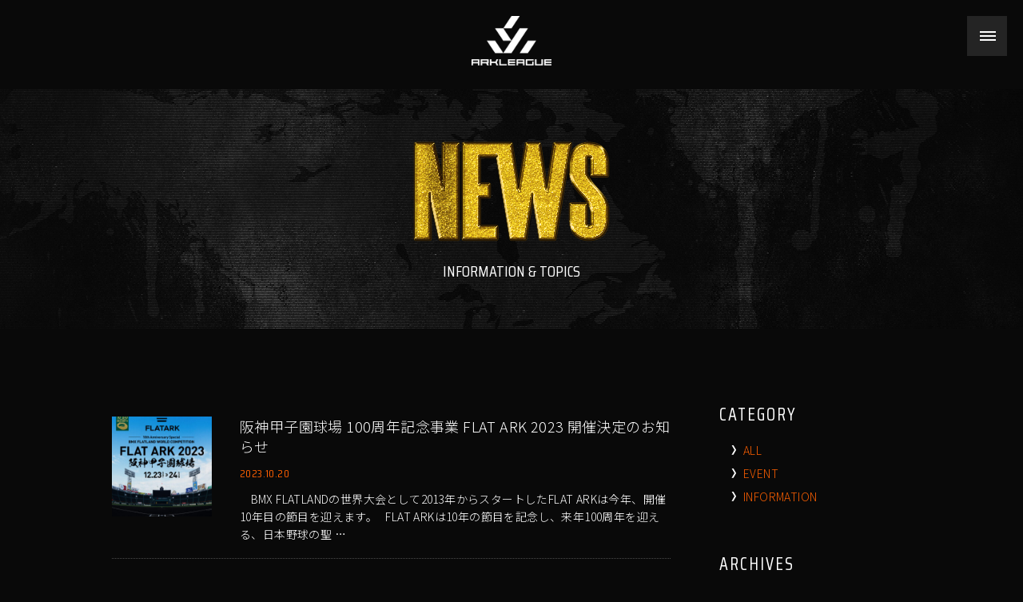

--- FILE ---
content_type: text/html; charset=UTF-8
request_url: https://www.arkleague.com/category/news/event/
body_size: 8605
content:

<!-- <?xml version="1.0" encoding="UTF-8"?> -->
<!DOCTYPE html>
<html lang="ja">
<head>

<title>EVENT  ｜  ARK LEAGUE</title>

<meta charset="UTF-8">
<meta name="viewport" content="width=device-width,user-scalable=no,maximum-scale=1" />


<link rel="alternate" hreflang="ja" href="https://www.arkleague.com/en/">

<link href="https://www.arkleague.com/wp_ark/wp-content/themes/ark/style.css" rel="stylesheet" type="text/css" />
<link href="https://www.arkleague.com/wp_ark/wp-content/themes/ark/css/pc.css" rel="stylesheet" type="text/css" />
<link href="https://www.arkleague.com/wp_ark/wp-content/themes/ark/css/tablet.css" rel="stylesheet" type="text/css" />
<link href="https://www.arkleague.com/wp_ark/wp-content/themes/ark/css/sp.css" rel="stylesheet" type="text/css" />
<link href="https://www.arkleague.com/wp_ark/wp-content/themes/ark/css/magnific-popup.css" rel="stylesheet" type="text/css" />
<link href="//netdna.bootstrapcdn.com/font-awesome/4.7.0/css/font-awesome.css" rel="stylesheet">
<link href="//fonts.googleapis.com/css?family=Anton|Noto+Sans+JP:300,700|Saira+Condensed:400,600,800|Teko:300,500&display=swap" rel="stylesheet">

<link rel="apple-touch-icon" sizes="180x180" href="/icon/apple-touch-icon.png">
<link rel="icon" type="image/png" sizes="32x32" href="/icon/favicon-32x32.png">
<link rel="icon" type="image/png" sizes="16x16" href="/icon/favicon-16x16.png">
<link rel="manifest" href="/icon/manifest.json">
<link rel="mask-icon" href="/icon/safari-pinned-tab.svg" color="#090909">
<link rel="shortcut icon" href="/icon/favicon.ico">
<meta name="msapplication-config" content="/icon/browserconfig.xml">
<meta name="theme-color" content="#090909">

<script src="//ajax.googleapis.com/ajax/libs/jquery/1.8.3/jquery.min.js?ver=1.8.3"></script>
<!--[if lt IE 9]>
<script src="https://www.arkleague.com/wp_ark/wp-content/themes/ark/js/html5shiv.js"></script>
<script src="https://www.arkleague.com/wp_ark/wp-content/themes/ark/js/jquery.backgroundSize.js"></script>
<script>
	$(function(){
		$('footer').css('background-size', 'cover');
	});
</script>
<![endif]-->
<script src="https://www.arkleague.com/wp_ark/wp-content/themes/ark/js/common.js"></script>
<script src="https://www.arkleague.com/wp_ark/wp-content/themes/ark/js/respond.src.js"></script>
<script src="https://www.arkleague.com/wp_ark/wp-content/themes/ark/js/jquery.tile.js"></script>
<script src="//cdnjs.cloudflare.com/ajax/libs/magnific-popup.js/1.1.0/jquery.magnific-popup.min.js"></script>

<meta name="google-site-verification" content="Ylbn4ZkJSKn2iyD9UJhQtuzCIYEbsI0A_vC_KQ8Abn4" />

<meta name="keywords" content="EVENT" />
<meta name="description" content="BMX、スケートボード、ブレイキンの世界大会「ARKLEAGUE」オフィシャルサイト" />
<meta name='robots' content='max-image-preview:large' />
<link rel='dns-prefetch' href='//static.addtoany.com' />
<link rel='dns-prefetch' href='//www.google.com' />
<link rel="alternate" type="application/rss+xml" title="ARK LEAGUE &raquo; EVENT カテゴリーのフィード" href="https://www.arkleague.com/category/news/event/feed/" />
<script type="text/javascript">
window._wpemojiSettings = {"baseUrl":"https:\/\/s.w.org\/images\/core\/emoji\/14.0.0\/72x72\/","ext":".png","svgUrl":"https:\/\/s.w.org\/images\/core\/emoji\/14.0.0\/svg\/","svgExt":".svg","source":{"concatemoji":"https:\/\/www.arkleague.com\/wp_ark\/wp-includes\/js\/wp-emoji-release.min.js?ver=6.3.7"}};
/*! This file is auto-generated */
!function(i,n){var o,s,e;function c(e){try{var t={supportTests:e,timestamp:(new Date).valueOf()};sessionStorage.setItem(o,JSON.stringify(t))}catch(e){}}function p(e,t,n){e.clearRect(0,0,e.canvas.width,e.canvas.height),e.fillText(t,0,0);var t=new Uint32Array(e.getImageData(0,0,e.canvas.width,e.canvas.height).data),r=(e.clearRect(0,0,e.canvas.width,e.canvas.height),e.fillText(n,0,0),new Uint32Array(e.getImageData(0,0,e.canvas.width,e.canvas.height).data));return t.every(function(e,t){return e===r[t]})}function u(e,t,n){switch(t){case"flag":return n(e,"\ud83c\udff3\ufe0f\u200d\u26a7\ufe0f","\ud83c\udff3\ufe0f\u200b\u26a7\ufe0f")?!1:!n(e,"\ud83c\uddfa\ud83c\uddf3","\ud83c\uddfa\u200b\ud83c\uddf3")&&!n(e,"\ud83c\udff4\udb40\udc67\udb40\udc62\udb40\udc65\udb40\udc6e\udb40\udc67\udb40\udc7f","\ud83c\udff4\u200b\udb40\udc67\u200b\udb40\udc62\u200b\udb40\udc65\u200b\udb40\udc6e\u200b\udb40\udc67\u200b\udb40\udc7f");case"emoji":return!n(e,"\ud83e\udef1\ud83c\udffb\u200d\ud83e\udef2\ud83c\udfff","\ud83e\udef1\ud83c\udffb\u200b\ud83e\udef2\ud83c\udfff")}return!1}function f(e,t,n){var r="undefined"!=typeof WorkerGlobalScope&&self instanceof WorkerGlobalScope?new OffscreenCanvas(300,150):i.createElement("canvas"),a=r.getContext("2d",{willReadFrequently:!0}),o=(a.textBaseline="top",a.font="600 32px Arial",{});return e.forEach(function(e){o[e]=t(a,e,n)}),o}function t(e){var t=i.createElement("script");t.src=e,t.defer=!0,i.head.appendChild(t)}"undefined"!=typeof Promise&&(o="wpEmojiSettingsSupports",s=["flag","emoji"],n.supports={everything:!0,everythingExceptFlag:!0},e=new Promise(function(e){i.addEventListener("DOMContentLoaded",e,{once:!0})}),new Promise(function(t){var n=function(){try{var e=JSON.parse(sessionStorage.getItem(o));if("object"==typeof e&&"number"==typeof e.timestamp&&(new Date).valueOf()<e.timestamp+604800&&"object"==typeof e.supportTests)return e.supportTests}catch(e){}return null}();if(!n){if("undefined"!=typeof Worker&&"undefined"!=typeof OffscreenCanvas&&"undefined"!=typeof URL&&URL.createObjectURL&&"undefined"!=typeof Blob)try{var e="postMessage("+f.toString()+"("+[JSON.stringify(s),u.toString(),p.toString()].join(",")+"));",r=new Blob([e],{type:"text/javascript"}),a=new Worker(URL.createObjectURL(r),{name:"wpTestEmojiSupports"});return void(a.onmessage=function(e){c(n=e.data),a.terminate(),t(n)})}catch(e){}c(n=f(s,u,p))}t(n)}).then(function(e){for(var t in e)n.supports[t]=e[t],n.supports.everything=n.supports.everything&&n.supports[t],"flag"!==t&&(n.supports.everythingExceptFlag=n.supports.everythingExceptFlag&&n.supports[t]);n.supports.everythingExceptFlag=n.supports.everythingExceptFlag&&!n.supports.flag,n.DOMReady=!1,n.readyCallback=function(){n.DOMReady=!0}}).then(function(){return e}).then(function(){var e;n.supports.everything||(n.readyCallback(),(e=n.source||{}).concatemoji?t(e.concatemoji):e.wpemoji&&e.twemoji&&(t(e.twemoji),t(e.wpemoji)))}))}((window,document),window._wpemojiSettings);
</script>
<style type="text/css">
img.wp-smiley,
img.emoji {
	display: inline !important;
	border: none !important;
	box-shadow: none !important;
	height: 1em !important;
	width: 1em !important;
	margin: 0 0.07em !important;
	vertical-align: -0.1em !important;
	background: none !important;
	padding: 0 !important;
}
</style>
	<link rel='stylesheet' id='wp-block-library-css' href='https://www.arkleague.com/wp_ark/wp-includes/css/dist/block-library/style.min.css?ver=6.3.7' type='text/css' media='all' />
<style id='classic-theme-styles-inline-css' type='text/css'>
/*! This file is auto-generated */
.wp-block-button__link{color:#fff;background-color:#32373c;border-radius:9999px;box-shadow:none;text-decoration:none;padding:calc(.667em + 2px) calc(1.333em + 2px);font-size:1.125em}.wp-block-file__button{background:#32373c;color:#fff;text-decoration:none}
</style>
<style id='global-styles-inline-css' type='text/css'>
body{--wp--preset--color--black: #000000;--wp--preset--color--cyan-bluish-gray: #abb8c3;--wp--preset--color--white: #ffffff;--wp--preset--color--pale-pink: #f78da7;--wp--preset--color--vivid-red: #cf2e2e;--wp--preset--color--luminous-vivid-orange: #ff6900;--wp--preset--color--luminous-vivid-amber: #fcb900;--wp--preset--color--light-green-cyan: #7bdcb5;--wp--preset--color--vivid-green-cyan: #00d084;--wp--preset--color--pale-cyan-blue: #8ed1fc;--wp--preset--color--vivid-cyan-blue: #0693e3;--wp--preset--color--vivid-purple: #9b51e0;--wp--preset--gradient--vivid-cyan-blue-to-vivid-purple: linear-gradient(135deg,rgba(6,147,227,1) 0%,rgb(155,81,224) 100%);--wp--preset--gradient--light-green-cyan-to-vivid-green-cyan: linear-gradient(135deg,rgb(122,220,180) 0%,rgb(0,208,130) 100%);--wp--preset--gradient--luminous-vivid-amber-to-luminous-vivid-orange: linear-gradient(135deg,rgba(252,185,0,1) 0%,rgba(255,105,0,1) 100%);--wp--preset--gradient--luminous-vivid-orange-to-vivid-red: linear-gradient(135deg,rgba(255,105,0,1) 0%,rgb(207,46,46) 100%);--wp--preset--gradient--very-light-gray-to-cyan-bluish-gray: linear-gradient(135deg,rgb(238,238,238) 0%,rgb(169,184,195) 100%);--wp--preset--gradient--cool-to-warm-spectrum: linear-gradient(135deg,rgb(74,234,220) 0%,rgb(151,120,209) 20%,rgb(207,42,186) 40%,rgb(238,44,130) 60%,rgb(251,105,98) 80%,rgb(254,248,76) 100%);--wp--preset--gradient--blush-light-purple: linear-gradient(135deg,rgb(255,206,236) 0%,rgb(152,150,240) 100%);--wp--preset--gradient--blush-bordeaux: linear-gradient(135deg,rgb(254,205,165) 0%,rgb(254,45,45) 50%,rgb(107,0,62) 100%);--wp--preset--gradient--luminous-dusk: linear-gradient(135deg,rgb(255,203,112) 0%,rgb(199,81,192) 50%,rgb(65,88,208) 100%);--wp--preset--gradient--pale-ocean: linear-gradient(135deg,rgb(255,245,203) 0%,rgb(182,227,212) 50%,rgb(51,167,181) 100%);--wp--preset--gradient--electric-grass: linear-gradient(135deg,rgb(202,248,128) 0%,rgb(113,206,126) 100%);--wp--preset--gradient--midnight: linear-gradient(135deg,rgb(2,3,129) 0%,rgb(40,116,252) 100%);--wp--preset--font-size--small: 13px;--wp--preset--font-size--medium: 20px;--wp--preset--font-size--large: 36px;--wp--preset--font-size--x-large: 42px;--wp--preset--spacing--20: 0.44rem;--wp--preset--spacing--30: 0.67rem;--wp--preset--spacing--40: 1rem;--wp--preset--spacing--50: 1.5rem;--wp--preset--spacing--60: 2.25rem;--wp--preset--spacing--70: 3.38rem;--wp--preset--spacing--80: 5.06rem;--wp--preset--shadow--natural: 6px 6px 9px rgba(0, 0, 0, 0.2);--wp--preset--shadow--deep: 12px 12px 50px rgba(0, 0, 0, 0.4);--wp--preset--shadow--sharp: 6px 6px 0px rgba(0, 0, 0, 0.2);--wp--preset--shadow--outlined: 6px 6px 0px -3px rgba(255, 255, 255, 1), 6px 6px rgba(0, 0, 0, 1);--wp--preset--shadow--crisp: 6px 6px 0px rgba(0, 0, 0, 1);}:where(.is-layout-flex){gap: 0.5em;}:where(.is-layout-grid){gap: 0.5em;}body .is-layout-flow > .alignleft{float: left;margin-inline-start: 0;margin-inline-end: 2em;}body .is-layout-flow > .alignright{float: right;margin-inline-start: 2em;margin-inline-end: 0;}body .is-layout-flow > .aligncenter{margin-left: auto !important;margin-right: auto !important;}body .is-layout-constrained > .alignleft{float: left;margin-inline-start: 0;margin-inline-end: 2em;}body .is-layout-constrained > .alignright{float: right;margin-inline-start: 2em;margin-inline-end: 0;}body .is-layout-constrained > .aligncenter{margin-left: auto !important;margin-right: auto !important;}body .is-layout-constrained > :where(:not(.alignleft):not(.alignright):not(.alignfull)){max-width: var(--wp--style--global--content-size);margin-left: auto !important;margin-right: auto !important;}body .is-layout-constrained > .alignwide{max-width: var(--wp--style--global--wide-size);}body .is-layout-flex{display: flex;}body .is-layout-flex{flex-wrap: wrap;align-items: center;}body .is-layout-flex > *{margin: 0;}body .is-layout-grid{display: grid;}body .is-layout-grid > *{margin: 0;}:where(.wp-block-columns.is-layout-flex){gap: 2em;}:where(.wp-block-columns.is-layout-grid){gap: 2em;}:where(.wp-block-post-template.is-layout-flex){gap: 1.25em;}:where(.wp-block-post-template.is-layout-grid){gap: 1.25em;}.has-black-color{color: var(--wp--preset--color--black) !important;}.has-cyan-bluish-gray-color{color: var(--wp--preset--color--cyan-bluish-gray) !important;}.has-white-color{color: var(--wp--preset--color--white) !important;}.has-pale-pink-color{color: var(--wp--preset--color--pale-pink) !important;}.has-vivid-red-color{color: var(--wp--preset--color--vivid-red) !important;}.has-luminous-vivid-orange-color{color: var(--wp--preset--color--luminous-vivid-orange) !important;}.has-luminous-vivid-amber-color{color: var(--wp--preset--color--luminous-vivid-amber) !important;}.has-light-green-cyan-color{color: var(--wp--preset--color--light-green-cyan) !important;}.has-vivid-green-cyan-color{color: var(--wp--preset--color--vivid-green-cyan) !important;}.has-pale-cyan-blue-color{color: var(--wp--preset--color--pale-cyan-blue) !important;}.has-vivid-cyan-blue-color{color: var(--wp--preset--color--vivid-cyan-blue) !important;}.has-vivid-purple-color{color: var(--wp--preset--color--vivid-purple) !important;}.has-black-background-color{background-color: var(--wp--preset--color--black) !important;}.has-cyan-bluish-gray-background-color{background-color: var(--wp--preset--color--cyan-bluish-gray) !important;}.has-white-background-color{background-color: var(--wp--preset--color--white) !important;}.has-pale-pink-background-color{background-color: var(--wp--preset--color--pale-pink) !important;}.has-vivid-red-background-color{background-color: var(--wp--preset--color--vivid-red) !important;}.has-luminous-vivid-orange-background-color{background-color: var(--wp--preset--color--luminous-vivid-orange) !important;}.has-luminous-vivid-amber-background-color{background-color: var(--wp--preset--color--luminous-vivid-amber) !important;}.has-light-green-cyan-background-color{background-color: var(--wp--preset--color--light-green-cyan) !important;}.has-vivid-green-cyan-background-color{background-color: var(--wp--preset--color--vivid-green-cyan) !important;}.has-pale-cyan-blue-background-color{background-color: var(--wp--preset--color--pale-cyan-blue) !important;}.has-vivid-cyan-blue-background-color{background-color: var(--wp--preset--color--vivid-cyan-blue) !important;}.has-vivid-purple-background-color{background-color: var(--wp--preset--color--vivid-purple) !important;}.has-black-border-color{border-color: var(--wp--preset--color--black) !important;}.has-cyan-bluish-gray-border-color{border-color: var(--wp--preset--color--cyan-bluish-gray) !important;}.has-white-border-color{border-color: var(--wp--preset--color--white) !important;}.has-pale-pink-border-color{border-color: var(--wp--preset--color--pale-pink) !important;}.has-vivid-red-border-color{border-color: var(--wp--preset--color--vivid-red) !important;}.has-luminous-vivid-orange-border-color{border-color: var(--wp--preset--color--luminous-vivid-orange) !important;}.has-luminous-vivid-amber-border-color{border-color: var(--wp--preset--color--luminous-vivid-amber) !important;}.has-light-green-cyan-border-color{border-color: var(--wp--preset--color--light-green-cyan) !important;}.has-vivid-green-cyan-border-color{border-color: var(--wp--preset--color--vivid-green-cyan) !important;}.has-pale-cyan-blue-border-color{border-color: var(--wp--preset--color--pale-cyan-blue) !important;}.has-vivid-cyan-blue-border-color{border-color: var(--wp--preset--color--vivid-cyan-blue) !important;}.has-vivid-purple-border-color{border-color: var(--wp--preset--color--vivid-purple) !important;}.has-vivid-cyan-blue-to-vivid-purple-gradient-background{background: var(--wp--preset--gradient--vivid-cyan-blue-to-vivid-purple) !important;}.has-light-green-cyan-to-vivid-green-cyan-gradient-background{background: var(--wp--preset--gradient--light-green-cyan-to-vivid-green-cyan) !important;}.has-luminous-vivid-amber-to-luminous-vivid-orange-gradient-background{background: var(--wp--preset--gradient--luminous-vivid-amber-to-luminous-vivid-orange) !important;}.has-luminous-vivid-orange-to-vivid-red-gradient-background{background: var(--wp--preset--gradient--luminous-vivid-orange-to-vivid-red) !important;}.has-very-light-gray-to-cyan-bluish-gray-gradient-background{background: var(--wp--preset--gradient--very-light-gray-to-cyan-bluish-gray) !important;}.has-cool-to-warm-spectrum-gradient-background{background: var(--wp--preset--gradient--cool-to-warm-spectrum) !important;}.has-blush-light-purple-gradient-background{background: var(--wp--preset--gradient--blush-light-purple) !important;}.has-blush-bordeaux-gradient-background{background: var(--wp--preset--gradient--blush-bordeaux) !important;}.has-luminous-dusk-gradient-background{background: var(--wp--preset--gradient--luminous-dusk) !important;}.has-pale-ocean-gradient-background{background: var(--wp--preset--gradient--pale-ocean) !important;}.has-electric-grass-gradient-background{background: var(--wp--preset--gradient--electric-grass) !important;}.has-midnight-gradient-background{background: var(--wp--preset--gradient--midnight) !important;}.has-small-font-size{font-size: var(--wp--preset--font-size--small) !important;}.has-medium-font-size{font-size: var(--wp--preset--font-size--medium) !important;}.has-large-font-size{font-size: var(--wp--preset--font-size--large) !important;}.has-x-large-font-size{font-size: var(--wp--preset--font-size--x-large) !important;}
.wp-block-navigation a:where(:not(.wp-element-button)){color: inherit;}
:where(.wp-block-post-template.is-layout-flex){gap: 1.25em;}:where(.wp-block-post-template.is-layout-grid){gap: 1.25em;}
:where(.wp-block-columns.is-layout-flex){gap: 2em;}:where(.wp-block-columns.is-layout-grid){gap: 2em;}
.wp-block-pullquote{font-size: 1.5em;line-height: 1.6;}
</style>
<link rel='stylesheet' id='bogo-css' href='https://www.arkleague.com/wp_ark/wp-content/plugins/bogo/includes/css/style.css?ver=3.7' type='text/css' media='all' />
<link rel='stylesheet' id='contact-form-7-css' href='https://www.arkleague.com/wp_ark/wp-content/plugins/contact-form-7/includes/css/styles.css?ver=5.1.6' type='text/css' media='all' />
<link rel='stylesheet' id='contact-form-7-confirm-css' href='https://www.arkleague.com/wp_ark/wp-content/plugins/contact-form-7-add-confirm/includes/css/styles.css?ver=5.1' type='text/css' media='all' />
<link rel='stylesheet' id='addtoany-css' href='https://www.arkleague.com/wp_ark/wp-content/plugins/add-to-any/addtoany.min.css?ver=1.16' type='text/css' media='all' />
<script id="addtoany-core-js-before" type="text/javascript">
window.a2a_config=window.a2a_config||{};a2a_config.callbacks=[];a2a_config.overlays=[];a2a_config.templates={};a2a_localize = {
	Share: "共有",
	Save: "ブックマーク",
	Subscribe: "購読",
	Email: "メール",
	Bookmark: "ブックマーク",
	ShowAll: "すべて表示する",
	ShowLess: "小さく表示する",
	FindServices: "サービスを探す",
	FindAnyServiceToAddTo: "追加するサービスを今すぐ探す",
	PoweredBy: "Powered by",
	ShareViaEmail: "メールでシェアする",
	SubscribeViaEmail: "メールで購読する",
	BookmarkInYourBrowser: "ブラウザにブックマーク",
	BookmarkInstructions: "このページをブックマークするには、 Ctrl+D または \u2318+D を押下。",
	AddToYourFavorites: "お気に入りに追加",
	SendFromWebOrProgram: "任意のメールアドレスまたはメールプログラムから送信",
	EmailProgram: "メールプログラム",
	More: "詳細&#8230;",
	ThanksForSharing: "共有ありがとうございます !",
	ThanksForFollowing: "フォローありがとうございます !"
};
</script>
<script type='text/javascript' async src='https://static.addtoany.com/menu/page.js' id='addtoany-core-js'></script>
<script type='text/javascript' src='https://www.arkleague.com/wp_ark/wp-includes/js/jquery/jquery.min.js?ver=3.7.0' id='jquery-core-js'></script>
<script type='text/javascript' src='https://www.arkleague.com/wp_ark/wp-includes/js/jquery/jquery-migrate.min.js?ver=3.4.1' id='jquery-migrate-js'></script>
<script type='text/javascript' async src='https://www.arkleague.com/wp_ark/wp-content/plugins/add-to-any/addtoany.min.js?ver=1.1' id='addtoany-jquery-js'></script>
<link rel="https://api.w.org/" href="https://www.arkleague.com/wp-json/" /><link rel="alternate" type="application/json" href="https://www.arkleague.com/wp-json/wp/v2/categories/3" /><link rel="EditURI" type="application/rsd+xml" title="RSD" href="https://www.arkleague.com/wp_ark/xmlrpc.php?rsd" />
<meta name="generator" content="WordPress 6.3.7" />
<link rel="alternate" hreflang="ja" href="https://www.arkleague.com/category/news/event/" />
<link rel="alternate" hreflang="en-US" href="https://www.arkleague.com/en/category/news/event/" />

</head>

<body>

<div id="wrapper">

	<div id="top"></div>

	<header>

		<nav><span id="menuBtn-icon"></span></nav>

		<div id="menu">

			

			<ul>
				<li><a href="https://www.arkleague.com" class="menuBtn">TOP</a></li>

				<li><a href="https://www.arkleague.com/category/news/" class="menuBtn">NEWS</a></li>
				
								<li><a href="javascript:void(0)" class="menuBtn ft-col-Gr4b">ABOUT</a></li>

								<li><a href="javascript:void(0)" class="menuBtn ft-col-Gr4b">SCHEDULE</a></li>

								<li><a href="javascript:void(0)" class="menuBtn ft-col-Gr4b">MOVIE</a></li>

								<li><a href="javascript:void(0)" class="menuBtn ft-col-Gr4b">RIDERS</a></li>

								<li><a href="javascript:void(0)" class="menuBtn ft-col-Gr4b">SPONSORS</a></li>

				
								<li><a href="javascript:void(0)" class="menuBtn ft-col-Gr4b">ACCESS</a></li>

												
								<li><a href="javascript:void(0)" class="menuBtn ft-col-Gr4b">TICKET</a></li>

			</ul>
		</div>
	</header>


	<div id="varLogo">
		<a href="https://www.arkleague.com"><img src="https://www.arkleague.com/wp_ark/wp-content/themes/ark/img/logo_arkleague.png" alt="ARK LEAGUE" border="0" /></a><br />
		<!-- ARK LEAGUE 2023 -->
	</div>

	<div id="contents">











		<div class="contTtl" id="contTtlNews">
			<h2 class="ttl"><img src="https://www.arkleague.com/wp_ark/wp-content/themes/ark/img/ttl_news.png" alt="NEWS" title="NEWS" /></h2>
			<h3 class="SubTtl">INFORMATION & TOPICS</h3>
		</div>


		<div class="contentsInner">

			<div id="entry">

				
				<div id="post-151" class="newsList post-151 post type-post status-publish format-standard has-post-thumbnail hentry category-news category-event category-info ja">

					
						<div class="newsListL">
							<div class="newsListPic">
								<a href="https://www.arkleague.com/news/2023/10/20/151/"><img width="300" height="300" src="https://www.arkleague.com/wp_ark/wp-content/uploads/2023/10/FLATARK23_Announce5-730x913-1-300x300.jpg" class="attachment-thumbnail size-thumbnail wp-post-image" alt="" decoding="async" fetchpriority="high" /></a>
							</div>
						</div>
						<div class="newsListR">
							<div class="newsListTtl">
								<a href="https://www.arkleague.com/news/2023/10/20/151/">阪神甲子園球場 100周年記念事業 FLAT ARK 2023 開催決定のお知らせ</a>
							</div>
							<div class="newsListDate">2023.10.20</div>
							<div class="newsListTxt">
								<p>&nbsp; &nbsp; BMX FLATLANDの世界大会として2013年からスタートしたFLAT ARKは今年、開催10年目の節目を迎えます。 &nbsp; FLAT ARKは10年の節目を記念し、来年100周年を迎える、日本野球の聖 &#8230; </p>
							</div>
						</div>

					
					<div class="cl"></div>
				</div>

				


				
			</div><!-- entry -->



			<div id="side">
	<div class="sideItem"><div class="sideTtl">CATEGORY</div>
			<ul>
					<li class="cat-item cat-item-2 current-cat-parent current-cat-ancestor"><a href="https://www.arkleague.com/category/news/">ALL</a>
</li>
	<li class="cat-item cat-item-3 current-cat"><a aria-current="page" href="https://www.arkleague.com/category/news/event/">EVENT</a>
</li>
	<li class="cat-item cat-item-4"><a href="https://www.arkleague.com/category/news/info/">INFORMATION</a>
</li>
			</ul>

			</div><div class="sideItem"><div class="sideTtl">ARCHIVES</div>		<label class="screen-reader-text" for="archives-dropdown-2">ARCHIVES</label>
		<select id="archives-dropdown-2" name="archive-dropdown">
			
			<option value="">月を選択</option>
				<option value='https://www.arkleague.com/2023/11/'> 2023年11月 </option>
	<option value='https://www.arkleague.com/2023/10/'> 2023年10月 </option>
	<option value='https://www.arkleague.com/2020/04/'> 2020年4月 </option>

		</select>

<script type="text/javascript">
/* <![CDATA[ */
(function() {
	var dropdown = document.getElementById( "archives-dropdown-2" );
	function onSelectChange() {
		if ( dropdown.options[ dropdown.selectedIndex ].value !== '' ) {
			document.location.href = this.options[ this.selectedIndex ].value;
		}
	}
	dropdown.onchange = onSelectChange;
})();
/* ]]> */
</script>
			</div><div class="sideItem"><div class="sideTtl">SEARCH</div><form role="search" method="get" id="searchform" class="searchform" action="https://www.arkleague.com/">
				<div>
					<label class="screen-reader-text" for="s">検索:</label>
					<input type="text" value="" name="s" id="s" />
					<input type="submit" id="searchsubmit" value="検索" />
				</div>
			</form></div></div>
			<div class="cl"></div>
		</div><!-- contentsInner -->



	</div><!-- contents -->


	<footer>
		<div id="footerInner">
			<div id="footerContContainer">

				<div id="footerCont">
										<div class="footerContItem" id="footerLogo2">
						<img src="https://www.arkleague.com/wp_ark/wp-content/themes/ark/img/logo_arkleague.png" alt="ARK LEAGUE" border="0" />
					</div>

					<div class="footerContItem" id="">
						<a href="https://www.facebook.com/arkleague/" target="_blank"><img src="https://www.arkleague.com/wp_ark/wp-content/themes/ark/img/icon_fb.png" alt="ARK LEAGUE OFFICIAL Facebook" title="ARK LEAGUE OFFICIAL Facebook" border="0" /></a>
						<a href="https://www.youtube.com/channel/UC5rzZMzFoSg8O3taLPNFUew/videos" target="_blank"><img src="https://www.arkleague.com/wp_ark/wp-content/themes/ark/img/icon_yt.png" alt="ARK LEAGUE OFFICIAL YouTube CHANNEL" title="ARK LEAGUE OFFICIAL YouTube CHANNEL" border="0" /></a>
						<a href="https://www.instagram.com/arkleague_official/" target="_blank"><img src="https://www.arkleague.com/wp_ark/wp-content/themes/ark/img/icon_ig.png" alt="ARK LEAGUE OFFICIAL Instagram" title="ARK LEAGUE OFFICIAL Instagram" border="0" /></a>
					</div>
				</div>
				<div class="cl"></div>

				<div id="footerTxt">
					<span><a href="https://www.arkleague.com/privacy/">PRIVACY POLICY</a> ｜ <a href="https://www.arkleague.com/sitemap/">SITEMAP</a></span>COPYRIGHT &copy; ARK LEAGUE ALL RIGHTS RESERVED.
				</div>
			</div>

		</div>
	</footer>

	
	<div class="pagetop">
		<a href="#top"><img src="https://www.arkleague.com/wp_ark/wp-content/themes/ark/img/btn_pagetop.png" alt="Top of page" border="0" /></a>
	</div>


</div>


<script>
$(function(){
	var wid = $(window).width();
	if( wid < 736 ){
		$('#scrollInnerMoive h3').html('ARK LEAGUE OFFICIAL CHANNEL<br />POWERD BY YOUTUBE');
	}
});
</script>

<script>
  (function(i,s,o,g,r,a,m){i['GoogleAnalyticsObject']=r;i[r]=i[r]||function(){
  (i[r].q=i[r].q||[]).push(arguments)},i[r].l=1*new Date();a=s.createElement(o),
  m=s.getElementsByTagName(o)[0];a.async=1;a.src=g;m.parentNode.insertBefore(a,m)
  })(window,document,'script','https://www.google-analytics.com/analytics.js','ga');

  ga('create', 'UA-102231500-1', 'auto');
  ga('send', 'pageview');

</script>


<script type='text/javascript' id='contact-form-7-js-extra'>
/* <![CDATA[ */
var wpcf7 = {"apiSettings":{"root":"https:\/\/www.arkleague.com\/wp-json\/contact-form-7\/v1","namespace":"contact-form-7\/v1"}};
/* ]]> */
</script>
<script type='text/javascript' src='https://www.arkleague.com/wp_ark/wp-content/plugins/contact-form-7/includes/js/scripts.js?ver=5.1.6' id='contact-form-7-js'></script>
<script type='text/javascript' src='https://www.arkleague.com/wp_ark/wp-includes/js/jquery/jquery.form.min.js?ver=4.3.0' id='jquery-form-js'></script>
<script type='text/javascript' src='https://www.arkleague.com/wp_ark/wp-content/plugins/contact-form-7-add-confirm/includes/js/scripts.js?ver=5.1' id='contact-form-7-confirm-js'></script>
<script type='text/javascript' src='https://www.google.com/recaptcha/api.js?render=6Lf0kM4eAAAAAB9pw3CGLL8jRCdExEfigBFBHJXG&#038;ver=3.0' id='google-recaptcha-js'></script>
<script type="text/javascript">
( function( grecaptcha, sitekey, actions ) {

	var wpcf7recaptcha = {

		execute: function( action ) {
			grecaptcha.execute(
				sitekey,
				{ action: action }
			).then( function( token ) {
				var forms = document.getElementsByTagName( 'form' );

				for ( var i = 0; i < forms.length; i++ ) {
					var fields = forms[ i ].getElementsByTagName( 'input' );

					for ( var j = 0; j < fields.length; j++ ) {
						var field = fields[ j ];

						if ( 'g-recaptcha-response' === field.getAttribute( 'name' ) ) {
							field.setAttribute( 'value', token );
							break;
						}
					}
				}
			} );
		},

		executeOnHomepage: function() {
			wpcf7recaptcha.execute( actions[ 'homepage' ] );
		},

		executeOnContactform: function() {
			wpcf7recaptcha.execute( actions[ 'contactform' ] );
		},

	};

	grecaptcha.ready(
		wpcf7recaptcha.executeOnHomepage
	);

	document.addEventListener( 'change',
		wpcf7recaptcha.executeOnContactform, false
	);

	document.addEventListener( 'wpcf7submit',
		wpcf7recaptcha.executeOnHomepage, false
	);

} )(
	grecaptcha,
	'6Lf0kM4eAAAAAB9pw3CGLL8jRCdExEfigBFBHJXG',
	{"homepage":"homepage","contactform":"contactform"}
);
</script>
</body>
</html>


--- FILE ---
content_type: text/html; charset=utf-8
request_url: https://www.google.com/recaptcha/api2/anchor?ar=1&k=6Lf0kM4eAAAAAB9pw3CGLL8jRCdExEfigBFBHJXG&co=aHR0cHM6Ly93d3cuYXJrbGVhZ3VlLmNvbTo0NDM.&hl=en&v=PoyoqOPhxBO7pBk68S4YbpHZ&size=invisible&anchor-ms=20000&execute-ms=30000&cb=70vmxie0powt
body_size: 48645
content:
<!DOCTYPE HTML><html dir="ltr" lang="en"><head><meta http-equiv="Content-Type" content="text/html; charset=UTF-8">
<meta http-equiv="X-UA-Compatible" content="IE=edge">
<title>reCAPTCHA</title>
<style type="text/css">
/* cyrillic-ext */
@font-face {
  font-family: 'Roboto';
  font-style: normal;
  font-weight: 400;
  font-stretch: 100%;
  src: url(//fonts.gstatic.com/s/roboto/v48/KFO7CnqEu92Fr1ME7kSn66aGLdTylUAMa3GUBHMdazTgWw.woff2) format('woff2');
  unicode-range: U+0460-052F, U+1C80-1C8A, U+20B4, U+2DE0-2DFF, U+A640-A69F, U+FE2E-FE2F;
}
/* cyrillic */
@font-face {
  font-family: 'Roboto';
  font-style: normal;
  font-weight: 400;
  font-stretch: 100%;
  src: url(//fonts.gstatic.com/s/roboto/v48/KFO7CnqEu92Fr1ME7kSn66aGLdTylUAMa3iUBHMdazTgWw.woff2) format('woff2');
  unicode-range: U+0301, U+0400-045F, U+0490-0491, U+04B0-04B1, U+2116;
}
/* greek-ext */
@font-face {
  font-family: 'Roboto';
  font-style: normal;
  font-weight: 400;
  font-stretch: 100%;
  src: url(//fonts.gstatic.com/s/roboto/v48/KFO7CnqEu92Fr1ME7kSn66aGLdTylUAMa3CUBHMdazTgWw.woff2) format('woff2');
  unicode-range: U+1F00-1FFF;
}
/* greek */
@font-face {
  font-family: 'Roboto';
  font-style: normal;
  font-weight: 400;
  font-stretch: 100%;
  src: url(//fonts.gstatic.com/s/roboto/v48/KFO7CnqEu92Fr1ME7kSn66aGLdTylUAMa3-UBHMdazTgWw.woff2) format('woff2');
  unicode-range: U+0370-0377, U+037A-037F, U+0384-038A, U+038C, U+038E-03A1, U+03A3-03FF;
}
/* math */
@font-face {
  font-family: 'Roboto';
  font-style: normal;
  font-weight: 400;
  font-stretch: 100%;
  src: url(//fonts.gstatic.com/s/roboto/v48/KFO7CnqEu92Fr1ME7kSn66aGLdTylUAMawCUBHMdazTgWw.woff2) format('woff2');
  unicode-range: U+0302-0303, U+0305, U+0307-0308, U+0310, U+0312, U+0315, U+031A, U+0326-0327, U+032C, U+032F-0330, U+0332-0333, U+0338, U+033A, U+0346, U+034D, U+0391-03A1, U+03A3-03A9, U+03B1-03C9, U+03D1, U+03D5-03D6, U+03F0-03F1, U+03F4-03F5, U+2016-2017, U+2034-2038, U+203C, U+2040, U+2043, U+2047, U+2050, U+2057, U+205F, U+2070-2071, U+2074-208E, U+2090-209C, U+20D0-20DC, U+20E1, U+20E5-20EF, U+2100-2112, U+2114-2115, U+2117-2121, U+2123-214F, U+2190, U+2192, U+2194-21AE, U+21B0-21E5, U+21F1-21F2, U+21F4-2211, U+2213-2214, U+2216-22FF, U+2308-230B, U+2310, U+2319, U+231C-2321, U+2336-237A, U+237C, U+2395, U+239B-23B7, U+23D0, U+23DC-23E1, U+2474-2475, U+25AF, U+25B3, U+25B7, U+25BD, U+25C1, U+25CA, U+25CC, U+25FB, U+266D-266F, U+27C0-27FF, U+2900-2AFF, U+2B0E-2B11, U+2B30-2B4C, U+2BFE, U+3030, U+FF5B, U+FF5D, U+1D400-1D7FF, U+1EE00-1EEFF;
}
/* symbols */
@font-face {
  font-family: 'Roboto';
  font-style: normal;
  font-weight: 400;
  font-stretch: 100%;
  src: url(//fonts.gstatic.com/s/roboto/v48/KFO7CnqEu92Fr1ME7kSn66aGLdTylUAMaxKUBHMdazTgWw.woff2) format('woff2');
  unicode-range: U+0001-000C, U+000E-001F, U+007F-009F, U+20DD-20E0, U+20E2-20E4, U+2150-218F, U+2190, U+2192, U+2194-2199, U+21AF, U+21E6-21F0, U+21F3, U+2218-2219, U+2299, U+22C4-22C6, U+2300-243F, U+2440-244A, U+2460-24FF, U+25A0-27BF, U+2800-28FF, U+2921-2922, U+2981, U+29BF, U+29EB, U+2B00-2BFF, U+4DC0-4DFF, U+FFF9-FFFB, U+10140-1018E, U+10190-1019C, U+101A0, U+101D0-101FD, U+102E0-102FB, U+10E60-10E7E, U+1D2C0-1D2D3, U+1D2E0-1D37F, U+1F000-1F0FF, U+1F100-1F1AD, U+1F1E6-1F1FF, U+1F30D-1F30F, U+1F315, U+1F31C, U+1F31E, U+1F320-1F32C, U+1F336, U+1F378, U+1F37D, U+1F382, U+1F393-1F39F, U+1F3A7-1F3A8, U+1F3AC-1F3AF, U+1F3C2, U+1F3C4-1F3C6, U+1F3CA-1F3CE, U+1F3D4-1F3E0, U+1F3ED, U+1F3F1-1F3F3, U+1F3F5-1F3F7, U+1F408, U+1F415, U+1F41F, U+1F426, U+1F43F, U+1F441-1F442, U+1F444, U+1F446-1F449, U+1F44C-1F44E, U+1F453, U+1F46A, U+1F47D, U+1F4A3, U+1F4B0, U+1F4B3, U+1F4B9, U+1F4BB, U+1F4BF, U+1F4C8-1F4CB, U+1F4D6, U+1F4DA, U+1F4DF, U+1F4E3-1F4E6, U+1F4EA-1F4ED, U+1F4F7, U+1F4F9-1F4FB, U+1F4FD-1F4FE, U+1F503, U+1F507-1F50B, U+1F50D, U+1F512-1F513, U+1F53E-1F54A, U+1F54F-1F5FA, U+1F610, U+1F650-1F67F, U+1F687, U+1F68D, U+1F691, U+1F694, U+1F698, U+1F6AD, U+1F6B2, U+1F6B9-1F6BA, U+1F6BC, U+1F6C6-1F6CF, U+1F6D3-1F6D7, U+1F6E0-1F6EA, U+1F6F0-1F6F3, U+1F6F7-1F6FC, U+1F700-1F7FF, U+1F800-1F80B, U+1F810-1F847, U+1F850-1F859, U+1F860-1F887, U+1F890-1F8AD, U+1F8B0-1F8BB, U+1F8C0-1F8C1, U+1F900-1F90B, U+1F93B, U+1F946, U+1F984, U+1F996, U+1F9E9, U+1FA00-1FA6F, U+1FA70-1FA7C, U+1FA80-1FA89, U+1FA8F-1FAC6, U+1FACE-1FADC, U+1FADF-1FAE9, U+1FAF0-1FAF8, U+1FB00-1FBFF;
}
/* vietnamese */
@font-face {
  font-family: 'Roboto';
  font-style: normal;
  font-weight: 400;
  font-stretch: 100%;
  src: url(//fonts.gstatic.com/s/roboto/v48/KFO7CnqEu92Fr1ME7kSn66aGLdTylUAMa3OUBHMdazTgWw.woff2) format('woff2');
  unicode-range: U+0102-0103, U+0110-0111, U+0128-0129, U+0168-0169, U+01A0-01A1, U+01AF-01B0, U+0300-0301, U+0303-0304, U+0308-0309, U+0323, U+0329, U+1EA0-1EF9, U+20AB;
}
/* latin-ext */
@font-face {
  font-family: 'Roboto';
  font-style: normal;
  font-weight: 400;
  font-stretch: 100%;
  src: url(//fonts.gstatic.com/s/roboto/v48/KFO7CnqEu92Fr1ME7kSn66aGLdTylUAMa3KUBHMdazTgWw.woff2) format('woff2');
  unicode-range: U+0100-02BA, U+02BD-02C5, U+02C7-02CC, U+02CE-02D7, U+02DD-02FF, U+0304, U+0308, U+0329, U+1D00-1DBF, U+1E00-1E9F, U+1EF2-1EFF, U+2020, U+20A0-20AB, U+20AD-20C0, U+2113, U+2C60-2C7F, U+A720-A7FF;
}
/* latin */
@font-face {
  font-family: 'Roboto';
  font-style: normal;
  font-weight: 400;
  font-stretch: 100%;
  src: url(//fonts.gstatic.com/s/roboto/v48/KFO7CnqEu92Fr1ME7kSn66aGLdTylUAMa3yUBHMdazQ.woff2) format('woff2');
  unicode-range: U+0000-00FF, U+0131, U+0152-0153, U+02BB-02BC, U+02C6, U+02DA, U+02DC, U+0304, U+0308, U+0329, U+2000-206F, U+20AC, U+2122, U+2191, U+2193, U+2212, U+2215, U+FEFF, U+FFFD;
}
/* cyrillic-ext */
@font-face {
  font-family: 'Roboto';
  font-style: normal;
  font-weight: 500;
  font-stretch: 100%;
  src: url(//fonts.gstatic.com/s/roboto/v48/KFO7CnqEu92Fr1ME7kSn66aGLdTylUAMa3GUBHMdazTgWw.woff2) format('woff2');
  unicode-range: U+0460-052F, U+1C80-1C8A, U+20B4, U+2DE0-2DFF, U+A640-A69F, U+FE2E-FE2F;
}
/* cyrillic */
@font-face {
  font-family: 'Roboto';
  font-style: normal;
  font-weight: 500;
  font-stretch: 100%;
  src: url(//fonts.gstatic.com/s/roboto/v48/KFO7CnqEu92Fr1ME7kSn66aGLdTylUAMa3iUBHMdazTgWw.woff2) format('woff2');
  unicode-range: U+0301, U+0400-045F, U+0490-0491, U+04B0-04B1, U+2116;
}
/* greek-ext */
@font-face {
  font-family: 'Roboto';
  font-style: normal;
  font-weight: 500;
  font-stretch: 100%;
  src: url(//fonts.gstatic.com/s/roboto/v48/KFO7CnqEu92Fr1ME7kSn66aGLdTylUAMa3CUBHMdazTgWw.woff2) format('woff2');
  unicode-range: U+1F00-1FFF;
}
/* greek */
@font-face {
  font-family: 'Roboto';
  font-style: normal;
  font-weight: 500;
  font-stretch: 100%;
  src: url(//fonts.gstatic.com/s/roboto/v48/KFO7CnqEu92Fr1ME7kSn66aGLdTylUAMa3-UBHMdazTgWw.woff2) format('woff2');
  unicode-range: U+0370-0377, U+037A-037F, U+0384-038A, U+038C, U+038E-03A1, U+03A3-03FF;
}
/* math */
@font-face {
  font-family: 'Roboto';
  font-style: normal;
  font-weight: 500;
  font-stretch: 100%;
  src: url(//fonts.gstatic.com/s/roboto/v48/KFO7CnqEu92Fr1ME7kSn66aGLdTylUAMawCUBHMdazTgWw.woff2) format('woff2');
  unicode-range: U+0302-0303, U+0305, U+0307-0308, U+0310, U+0312, U+0315, U+031A, U+0326-0327, U+032C, U+032F-0330, U+0332-0333, U+0338, U+033A, U+0346, U+034D, U+0391-03A1, U+03A3-03A9, U+03B1-03C9, U+03D1, U+03D5-03D6, U+03F0-03F1, U+03F4-03F5, U+2016-2017, U+2034-2038, U+203C, U+2040, U+2043, U+2047, U+2050, U+2057, U+205F, U+2070-2071, U+2074-208E, U+2090-209C, U+20D0-20DC, U+20E1, U+20E5-20EF, U+2100-2112, U+2114-2115, U+2117-2121, U+2123-214F, U+2190, U+2192, U+2194-21AE, U+21B0-21E5, U+21F1-21F2, U+21F4-2211, U+2213-2214, U+2216-22FF, U+2308-230B, U+2310, U+2319, U+231C-2321, U+2336-237A, U+237C, U+2395, U+239B-23B7, U+23D0, U+23DC-23E1, U+2474-2475, U+25AF, U+25B3, U+25B7, U+25BD, U+25C1, U+25CA, U+25CC, U+25FB, U+266D-266F, U+27C0-27FF, U+2900-2AFF, U+2B0E-2B11, U+2B30-2B4C, U+2BFE, U+3030, U+FF5B, U+FF5D, U+1D400-1D7FF, U+1EE00-1EEFF;
}
/* symbols */
@font-face {
  font-family: 'Roboto';
  font-style: normal;
  font-weight: 500;
  font-stretch: 100%;
  src: url(//fonts.gstatic.com/s/roboto/v48/KFO7CnqEu92Fr1ME7kSn66aGLdTylUAMaxKUBHMdazTgWw.woff2) format('woff2');
  unicode-range: U+0001-000C, U+000E-001F, U+007F-009F, U+20DD-20E0, U+20E2-20E4, U+2150-218F, U+2190, U+2192, U+2194-2199, U+21AF, U+21E6-21F0, U+21F3, U+2218-2219, U+2299, U+22C4-22C6, U+2300-243F, U+2440-244A, U+2460-24FF, U+25A0-27BF, U+2800-28FF, U+2921-2922, U+2981, U+29BF, U+29EB, U+2B00-2BFF, U+4DC0-4DFF, U+FFF9-FFFB, U+10140-1018E, U+10190-1019C, U+101A0, U+101D0-101FD, U+102E0-102FB, U+10E60-10E7E, U+1D2C0-1D2D3, U+1D2E0-1D37F, U+1F000-1F0FF, U+1F100-1F1AD, U+1F1E6-1F1FF, U+1F30D-1F30F, U+1F315, U+1F31C, U+1F31E, U+1F320-1F32C, U+1F336, U+1F378, U+1F37D, U+1F382, U+1F393-1F39F, U+1F3A7-1F3A8, U+1F3AC-1F3AF, U+1F3C2, U+1F3C4-1F3C6, U+1F3CA-1F3CE, U+1F3D4-1F3E0, U+1F3ED, U+1F3F1-1F3F3, U+1F3F5-1F3F7, U+1F408, U+1F415, U+1F41F, U+1F426, U+1F43F, U+1F441-1F442, U+1F444, U+1F446-1F449, U+1F44C-1F44E, U+1F453, U+1F46A, U+1F47D, U+1F4A3, U+1F4B0, U+1F4B3, U+1F4B9, U+1F4BB, U+1F4BF, U+1F4C8-1F4CB, U+1F4D6, U+1F4DA, U+1F4DF, U+1F4E3-1F4E6, U+1F4EA-1F4ED, U+1F4F7, U+1F4F9-1F4FB, U+1F4FD-1F4FE, U+1F503, U+1F507-1F50B, U+1F50D, U+1F512-1F513, U+1F53E-1F54A, U+1F54F-1F5FA, U+1F610, U+1F650-1F67F, U+1F687, U+1F68D, U+1F691, U+1F694, U+1F698, U+1F6AD, U+1F6B2, U+1F6B9-1F6BA, U+1F6BC, U+1F6C6-1F6CF, U+1F6D3-1F6D7, U+1F6E0-1F6EA, U+1F6F0-1F6F3, U+1F6F7-1F6FC, U+1F700-1F7FF, U+1F800-1F80B, U+1F810-1F847, U+1F850-1F859, U+1F860-1F887, U+1F890-1F8AD, U+1F8B0-1F8BB, U+1F8C0-1F8C1, U+1F900-1F90B, U+1F93B, U+1F946, U+1F984, U+1F996, U+1F9E9, U+1FA00-1FA6F, U+1FA70-1FA7C, U+1FA80-1FA89, U+1FA8F-1FAC6, U+1FACE-1FADC, U+1FADF-1FAE9, U+1FAF0-1FAF8, U+1FB00-1FBFF;
}
/* vietnamese */
@font-face {
  font-family: 'Roboto';
  font-style: normal;
  font-weight: 500;
  font-stretch: 100%;
  src: url(//fonts.gstatic.com/s/roboto/v48/KFO7CnqEu92Fr1ME7kSn66aGLdTylUAMa3OUBHMdazTgWw.woff2) format('woff2');
  unicode-range: U+0102-0103, U+0110-0111, U+0128-0129, U+0168-0169, U+01A0-01A1, U+01AF-01B0, U+0300-0301, U+0303-0304, U+0308-0309, U+0323, U+0329, U+1EA0-1EF9, U+20AB;
}
/* latin-ext */
@font-face {
  font-family: 'Roboto';
  font-style: normal;
  font-weight: 500;
  font-stretch: 100%;
  src: url(//fonts.gstatic.com/s/roboto/v48/KFO7CnqEu92Fr1ME7kSn66aGLdTylUAMa3KUBHMdazTgWw.woff2) format('woff2');
  unicode-range: U+0100-02BA, U+02BD-02C5, U+02C7-02CC, U+02CE-02D7, U+02DD-02FF, U+0304, U+0308, U+0329, U+1D00-1DBF, U+1E00-1E9F, U+1EF2-1EFF, U+2020, U+20A0-20AB, U+20AD-20C0, U+2113, U+2C60-2C7F, U+A720-A7FF;
}
/* latin */
@font-face {
  font-family: 'Roboto';
  font-style: normal;
  font-weight: 500;
  font-stretch: 100%;
  src: url(//fonts.gstatic.com/s/roboto/v48/KFO7CnqEu92Fr1ME7kSn66aGLdTylUAMa3yUBHMdazQ.woff2) format('woff2');
  unicode-range: U+0000-00FF, U+0131, U+0152-0153, U+02BB-02BC, U+02C6, U+02DA, U+02DC, U+0304, U+0308, U+0329, U+2000-206F, U+20AC, U+2122, U+2191, U+2193, U+2212, U+2215, U+FEFF, U+FFFD;
}
/* cyrillic-ext */
@font-face {
  font-family: 'Roboto';
  font-style: normal;
  font-weight: 900;
  font-stretch: 100%;
  src: url(//fonts.gstatic.com/s/roboto/v48/KFO7CnqEu92Fr1ME7kSn66aGLdTylUAMa3GUBHMdazTgWw.woff2) format('woff2');
  unicode-range: U+0460-052F, U+1C80-1C8A, U+20B4, U+2DE0-2DFF, U+A640-A69F, U+FE2E-FE2F;
}
/* cyrillic */
@font-face {
  font-family: 'Roboto';
  font-style: normal;
  font-weight: 900;
  font-stretch: 100%;
  src: url(//fonts.gstatic.com/s/roboto/v48/KFO7CnqEu92Fr1ME7kSn66aGLdTylUAMa3iUBHMdazTgWw.woff2) format('woff2');
  unicode-range: U+0301, U+0400-045F, U+0490-0491, U+04B0-04B1, U+2116;
}
/* greek-ext */
@font-face {
  font-family: 'Roboto';
  font-style: normal;
  font-weight: 900;
  font-stretch: 100%;
  src: url(//fonts.gstatic.com/s/roboto/v48/KFO7CnqEu92Fr1ME7kSn66aGLdTylUAMa3CUBHMdazTgWw.woff2) format('woff2');
  unicode-range: U+1F00-1FFF;
}
/* greek */
@font-face {
  font-family: 'Roboto';
  font-style: normal;
  font-weight: 900;
  font-stretch: 100%;
  src: url(//fonts.gstatic.com/s/roboto/v48/KFO7CnqEu92Fr1ME7kSn66aGLdTylUAMa3-UBHMdazTgWw.woff2) format('woff2');
  unicode-range: U+0370-0377, U+037A-037F, U+0384-038A, U+038C, U+038E-03A1, U+03A3-03FF;
}
/* math */
@font-face {
  font-family: 'Roboto';
  font-style: normal;
  font-weight: 900;
  font-stretch: 100%;
  src: url(//fonts.gstatic.com/s/roboto/v48/KFO7CnqEu92Fr1ME7kSn66aGLdTylUAMawCUBHMdazTgWw.woff2) format('woff2');
  unicode-range: U+0302-0303, U+0305, U+0307-0308, U+0310, U+0312, U+0315, U+031A, U+0326-0327, U+032C, U+032F-0330, U+0332-0333, U+0338, U+033A, U+0346, U+034D, U+0391-03A1, U+03A3-03A9, U+03B1-03C9, U+03D1, U+03D5-03D6, U+03F0-03F1, U+03F4-03F5, U+2016-2017, U+2034-2038, U+203C, U+2040, U+2043, U+2047, U+2050, U+2057, U+205F, U+2070-2071, U+2074-208E, U+2090-209C, U+20D0-20DC, U+20E1, U+20E5-20EF, U+2100-2112, U+2114-2115, U+2117-2121, U+2123-214F, U+2190, U+2192, U+2194-21AE, U+21B0-21E5, U+21F1-21F2, U+21F4-2211, U+2213-2214, U+2216-22FF, U+2308-230B, U+2310, U+2319, U+231C-2321, U+2336-237A, U+237C, U+2395, U+239B-23B7, U+23D0, U+23DC-23E1, U+2474-2475, U+25AF, U+25B3, U+25B7, U+25BD, U+25C1, U+25CA, U+25CC, U+25FB, U+266D-266F, U+27C0-27FF, U+2900-2AFF, U+2B0E-2B11, U+2B30-2B4C, U+2BFE, U+3030, U+FF5B, U+FF5D, U+1D400-1D7FF, U+1EE00-1EEFF;
}
/* symbols */
@font-face {
  font-family: 'Roboto';
  font-style: normal;
  font-weight: 900;
  font-stretch: 100%;
  src: url(//fonts.gstatic.com/s/roboto/v48/KFO7CnqEu92Fr1ME7kSn66aGLdTylUAMaxKUBHMdazTgWw.woff2) format('woff2');
  unicode-range: U+0001-000C, U+000E-001F, U+007F-009F, U+20DD-20E0, U+20E2-20E4, U+2150-218F, U+2190, U+2192, U+2194-2199, U+21AF, U+21E6-21F0, U+21F3, U+2218-2219, U+2299, U+22C4-22C6, U+2300-243F, U+2440-244A, U+2460-24FF, U+25A0-27BF, U+2800-28FF, U+2921-2922, U+2981, U+29BF, U+29EB, U+2B00-2BFF, U+4DC0-4DFF, U+FFF9-FFFB, U+10140-1018E, U+10190-1019C, U+101A0, U+101D0-101FD, U+102E0-102FB, U+10E60-10E7E, U+1D2C0-1D2D3, U+1D2E0-1D37F, U+1F000-1F0FF, U+1F100-1F1AD, U+1F1E6-1F1FF, U+1F30D-1F30F, U+1F315, U+1F31C, U+1F31E, U+1F320-1F32C, U+1F336, U+1F378, U+1F37D, U+1F382, U+1F393-1F39F, U+1F3A7-1F3A8, U+1F3AC-1F3AF, U+1F3C2, U+1F3C4-1F3C6, U+1F3CA-1F3CE, U+1F3D4-1F3E0, U+1F3ED, U+1F3F1-1F3F3, U+1F3F5-1F3F7, U+1F408, U+1F415, U+1F41F, U+1F426, U+1F43F, U+1F441-1F442, U+1F444, U+1F446-1F449, U+1F44C-1F44E, U+1F453, U+1F46A, U+1F47D, U+1F4A3, U+1F4B0, U+1F4B3, U+1F4B9, U+1F4BB, U+1F4BF, U+1F4C8-1F4CB, U+1F4D6, U+1F4DA, U+1F4DF, U+1F4E3-1F4E6, U+1F4EA-1F4ED, U+1F4F7, U+1F4F9-1F4FB, U+1F4FD-1F4FE, U+1F503, U+1F507-1F50B, U+1F50D, U+1F512-1F513, U+1F53E-1F54A, U+1F54F-1F5FA, U+1F610, U+1F650-1F67F, U+1F687, U+1F68D, U+1F691, U+1F694, U+1F698, U+1F6AD, U+1F6B2, U+1F6B9-1F6BA, U+1F6BC, U+1F6C6-1F6CF, U+1F6D3-1F6D7, U+1F6E0-1F6EA, U+1F6F0-1F6F3, U+1F6F7-1F6FC, U+1F700-1F7FF, U+1F800-1F80B, U+1F810-1F847, U+1F850-1F859, U+1F860-1F887, U+1F890-1F8AD, U+1F8B0-1F8BB, U+1F8C0-1F8C1, U+1F900-1F90B, U+1F93B, U+1F946, U+1F984, U+1F996, U+1F9E9, U+1FA00-1FA6F, U+1FA70-1FA7C, U+1FA80-1FA89, U+1FA8F-1FAC6, U+1FACE-1FADC, U+1FADF-1FAE9, U+1FAF0-1FAF8, U+1FB00-1FBFF;
}
/* vietnamese */
@font-face {
  font-family: 'Roboto';
  font-style: normal;
  font-weight: 900;
  font-stretch: 100%;
  src: url(//fonts.gstatic.com/s/roboto/v48/KFO7CnqEu92Fr1ME7kSn66aGLdTylUAMa3OUBHMdazTgWw.woff2) format('woff2');
  unicode-range: U+0102-0103, U+0110-0111, U+0128-0129, U+0168-0169, U+01A0-01A1, U+01AF-01B0, U+0300-0301, U+0303-0304, U+0308-0309, U+0323, U+0329, U+1EA0-1EF9, U+20AB;
}
/* latin-ext */
@font-face {
  font-family: 'Roboto';
  font-style: normal;
  font-weight: 900;
  font-stretch: 100%;
  src: url(//fonts.gstatic.com/s/roboto/v48/KFO7CnqEu92Fr1ME7kSn66aGLdTylUAMa3KUBHMdazTgWw.woff2) format('woff2');
  unicode-range: U+0100-02BA, U+02BD-02C5, U+02C7-02CC, U+02CE-02D7, U+02DD-02FF, U+0304, U+0308, U+0329, U+1D00-1DBF, U+1E00-1E9F, U+1EF2-1EFF, U+2020, U+20A0-20AB, U+20AD-20C0, U+2113, U+2C60-2C7F, U+A720-A7FF;
}
/* latin */
@font-face {
  font-family: 'Roboto';
  font-style: normal;
  font-weight: 900;
  font-stretch: 100%;
  src: url(//fonts.gstatic.com/s/roboto/v48/KFO7CnqEu92Fr1ME7kSn66aGLdTylUAMa3yUBHMdazQ.woff2) format('woff2');
  unicode-range: U+0000-00FF, U+0131, U+0152-0153, U+02BB-02BC, U+02C6, U+02DA, U+02DC, U+0304, U+0308, U+0329, U+2000-206F, U+20AC, U+2122, U+2191, U+2193, U+2212, U+2215, U+FEFF, U+FFFD;
}

</style>
<link rel="stylesheet" type="text/css" href="https://www.gstatic.com/recaptcha/releases/PoyoqOPhxBO7pBk68S4YbpHZ/styles__ltr.css">
<script nonce="xK_hZqjwMRJU0jvZdu5rGw" type="text/javascript">window['__recaptcha_api'] = 'https://www.google.com/recaptcha/api2/';</script>
<script type="text/javascript" src="https://www.gstatic.com/recaptcha/releases/PoyoqOPhxBO7pBk68S4YbpHZ/recaptcha__en.js" nonce="xK_hZqjwMRJU0jvZdu5rGw">
      
    </script></head>
<body><div id="rc-anchor-alert" class="rc-anchor-alert"></div>
<input type="hidden" id="recaptcha-token" value="[base64]">
<script type="text/javascript" nonce="xK_hZqjwMRJU0jvZdu5rGw">
      recaptcha.anchor.Main.init("[\x22ainput\x22,[\x22bgdata\x22,\x22\x22,\[base64]/[base64]/bmV3IFpbdF0obVswXSk6Sz09Mj9uZXcgWlt0XShtWzBdLG1bMV0pOks9PTM/bmV3IFpbdF0obVswXSxtWzFdLG1bMl0pOks9PTQ/[base64]/[base64]/[base64]/[base64]/[base64]/[base64]/[base64]/[base64]/[base64]/[base64]/[base64]/[base64]/[base64]/[base64]\\u003d\\u003d\x22,\[base64]\\u003d\x22,\x22bVtVw74Rwow6wr7DksKOw7fDlXVGw7EKw6zDvB07ccO/wpx/VMK1IkbCnDDDsEoresKfTVvCixJkJ8K3OsKNw7zCgQTDqF4HwqEEwqpRw7Nkw6bDnMO1w6/[base64]/DhsOrHh4GPU3CmlXCvnbCo3QkO8OARsOlV2HCkmTDqQbDt2HDmMOSZcOCwqLCjsOXwrV4ASzDj8OSNcOfwpHCs8K9KMK/RSN9eEDDusOZD8O/PWwyw7xYw7HDtTo+w5vDlsK+wrguw5ogalQpDghKwpphwrLChWU7YcKjw6rCrQojPArDuBZPAMKEV8OJfx/DocOGwpAwAcKVLhNNw7Ezw6DDjcOKBQbDu1fDjcKrC3gAw7XCpcKfw5vCocOawqXCv0IWwq/CiybCu8OXFEFJXSkowrbCicOkw6zCv8KCw4EWWx5zbVUWwpPCrlvDtlrCmMO+w4vDlsKWT2jDklHCosOUw4rDq8KkwoEqIhXClhotICDCv8OFGHvCk1nCq8OBwr3CnVkjeTx4w77DoVjCmAhHEX9mw5TDvxd/WTZfCMKNScOnGAvDoMKEWMOrw5w3eGRFwrTCu8OVGsKRGio6MMORw6LCrQbCo1oDwrjDhcOYwqPChsO7w4jCg8K3wr0uw5PCr8KFLcKowqPCowd2wrg7XXvCmMKKw73DrcKuHMOOUlDDpcO0aBvDpkrDl8KNw747A8KOw5vDkl/CicKbZQpnCsKaUMONwrPDu8KfwrsIwrrDmG4Ew4zDpsK1w6xKLMOyTcK9UUTCi8OTB8K6wr8KF1E5T8K+w7ZYwrJGLMKCIMKYw5XCgwXCgcKHE8O2ZVnDscOuVsKUKMOOw6hqwo/CgMOlYwgoVcOEdxEPw41+w4RlSTYNasOWUxNIWMKTNy3DgG7Cg8KPw453w73CksK/w4PCmsKGUm4jwo9sd8KnIy3DhsKLwrVwYwtcwq3CpjPDiQIUIcO6wolPwq1yUMK/TMO1wqHDh0cUTTleaGzDh1DCmVzCgcONwrvDucKKFcKAAU1EwqXDljomIMK8w7bChkAQNUvCnh5swq1/CMKrCgnDpcOoA8K3QyV0Yh0GMsOmGTPCncOJw5M/H0YowoDCqmlUwqbDpMOvdCUaSgxOw4NjwqjCicONw7HCoBLDu8OhIsO4wpvCpjPDjX7DpCldYMO4ejLDicKKUMKcwqN9woHCqAbCvcKkwptMw5RJw7nCqkpBYcOnNGIiwpl+w7ocwovCnjQkVcKNw6x1wrvDssO4w5jCu3E6Kk/DrMKswq0Jw4PCqXJCdsOwPsKzw61Hwq8IRDLDi8OMwoTDhA5jw7HCkn4Hw6nCnG94wo3DiWt8wrNAbRHCnUrDocKvw5LCvMKmwp9/w6LCrcK/fGDDvcKnWsKZwrZ3w6AIw4XCsDMwwpI8wpDDmyREw4XDv8O3wo9LAH7Dl1URw6TCp2vDtV7ClsO/EMKvQMKpwrfCs8K6wpTCisKOCcK8wqzDmsKiw4J4w7x8RiYOFTBlAsKabBHDk8KXSsK4w6VRJzZcw5J9C8O9N8K5QcOPw4Vnwp9ZNcOEwolJBMKLw6Yiw7RFY8KIZMK+JsODTVBEwo/CnUzDuMK0wpzDrcK5eMKGZlMUJ30SMVwKwqYUT0nDucOAwqM7Pzcvw54XCl7Cg8OXw4TClUXDrsK+c8OwFMK/wqQ0W8OmbHwqZlsNRzHCgFTCjMKuJ8KRw6TCh8KQZznDscKLaTHDnMKqegkQCsKqWMOTwqPDpiLDocK+w7rCpMORwq7Dtj1vDhcGwq0YeijDj8OMwpVow5kOwo8qwo/DksO4Gn57wr1AwrLDrzvDjMOBYMK0FMO2wqPCmMKcQwdmwpUreyk7L8KJw5rCmhvDl8KMwo8nV8KlEhI5w5LDiGPDpDPCsG/CjcO7woN0XsOgwrrClsKeTMOIwolGw6/CvkjDk8O+McKUwrQpwpdibUUcwrbCicOWCmQYwqRpw6nCjGddw6QcSwwWw5h9w6jClMO6ZFs3aVPDhMO9wroyRcOzwonCoMOECsOsJ8OWGsKFYTzCpcKdw4nDqcOXJkkCaXvCnnpEwo/CukjCkcOnMsKeK8OfCHRTJMK/w7HDicOaw6kQAMO1YMK/VcOCM8KPwpxNwqdOw5XColUXwqTDq2I3wp3ClSh3w4/DqmpZWitraMKUw78MWMKgP8OtdMO+L8O6DkEnwo54KAvDhsO7wozCkXjDs3Abw6VDEcOiPcKYwojDr2x9ccO5w6zClBdGw7HCh8OMwrhGw7bCp8K0IAzCvsOKb2wkw5nCt8KXw7guwr0Uw7/DsAZDwrvDlnVow4LClsOvA8KzwqsHesKSwpVww7AVw5nDuMOBw6VHCsOew4jCssKDw7d0wpHCi8Otw67Dhl/[base64]/DscOlwpN9w5dgesOnQ8Kvw6bDnsKbXzHDnMO9w57Cj8OhFijCh0XDkRNzwoY4wqDCgMO2QVvDtBjCk8OTBQDCqsO2w5t4AMOvw7Ihw6k4ND8JbsK9HU/[base64]/DrsOcwroQw5tewrjDsjfCjsKjwqFawp3DonvCp8ONSTkMPSDDnMOjXDshw4rDoQLChcKbw5VCCHYcwoMSLcO/ZMOxw6Y7woAmO8K0w4rDusOiAsK+w7tKQSDCsVsaAcK9WxfCpGILw4XCjn4nw6dZGcK9Z0DDow7CusOZfljCmEw8w49+CsKjVsKILUwEYA/CilHCsMOKfEDCgx7DvExIccO0w50dw43CscOJZQReKVI/GcOIw5DDl8OVwrDDulF+w51hbm/CvsONAWLDrcK/[base64]/DlXhXwplPCVJkVn7ChXrChcKtWxPDmMOLw4IVT8O+w73DucOyw7bDncK3wpfCjUTCoXPDgcOhfFHCo8O/eD7DksOEwpDCnGPDicKqOxrCq8ORQ8KkwpXDii3Dphkdw5MmI0bCvsO7FcKGX8KvRcOjesO8woAydwnCrgjDqcODG8KIw5jCiwvCtEF4w7jCj8O8wrfCtcKHEi/Cn8Omw4kIAV/CrcOpPE5IVmvCnMK/YBAcQsOKJcK6Q8Obw6PCj8OlOcOqccO+wrUmcXLCsMOiwp/[base64]/CiMOUOsO3H8Onw67DnMK7wpLCjRTCpR0cw4HCn1LCl058woTCnAB/w4nDg0tNw4PCs2TDhkLDt8K+PMOXL8K7dMKXw6FtwprDhQvCt8O+wqcPw5IsYzotwokCG3s3wrkjwphpwq8Rw4DCsMK0dMO6w5nCgcKfJ8OnIldNPMKMdiXDuXHCtDrCg8KKX8OaEsO+wowsw6vCrX3Cs8OxwrrDvsOdT2xVwpk5wo/DscKUw78KW0YeXMKTXjfCl8K+TVbDvcKBYMKtVxXDvzEPTMK5w5/CtgzDu8OKZ2lNwoUtwoU8woVpHnUOw7ZowpvDvHwEFcOPecKdwptuW3wTGmPCqwQhwr7DvGjDgMKKS1jDrMOWJsO5w5PDicK9U8OwScOvQ37ChsO1OSxCwoh5e8KPMMOfwojDmTc/bk/Dlz80w5V+wrUqYAcbEcKfX8Kmwo4aw4U+w6sHe8KBwo4+w643ZsOIKcKdwph0w4vDvsOLZAFMB2zCmsORw7jClcOKw67CgcOCwqA+NinDrMOkWsKQw7fCrH8WIcK/w5gTJXnCisKhwpzDjn/CosK3NwHCjhXCqWU0RcKVIF/[base64]/w7PDu8KMHRckwoDConHDvhHClMKgwpLCj1NIwoNqwo7DnMOyesK3NMONQHsYFTJIWsKiwr4mw5I+YnIUT8OpICIFL1vCvj91acKyCS0gCMKuFnTCmlLCi38+w7hvw7/CpcOYw59xwpHDrQUUCABrwrXDpMOVw47Cm13ClyLDk8Oxw7R0w6XCgjJqwqfCuVzDjsKqw4HDs0kDwp4Ow7J5w7vCgXrDtWvDmVjDpMKRDjjDqsKhwoXDjXABwqkDC8KCwrlXBsKsVMOMw6PCgcOOGiHDtcK6w5Rjw6l8w7jDkitLUVLDm8O4w7/[base64]/wpnCn8OhFsKNBcOEfyd4KMKmMGA1K3vCpmtSwrNRIQAjEMKSw4TCnC/DjwDCi8O6FsOPO8Okw6LCg8OuwrHCqHZTw4ILw6t2EVM1w6XDgsKLOhVuVMKKw5l8R8KTw5DCpxDDl8O1N8KjScOhWMKzCsOGwoFjwpsOw5QNwrFZwqo/M2LDmDPCpi1dw7YTwo1bCAbCh8KOwq3CocO6MEvDpAXDlMKowrbCrnd6w7XDhsKKCMKQSMOWw6jDpXYRworCpwnCqsOXwpvCjsK9DcKyJx4Kw5/CmXNgwocKwoptP2xgUHDDgMO3woREUBB7wrHCpgPDugDDgTAWCldIFSUTwoJAw5rCr8KWwqHCsMK3Q8ORwoYBwoEjwp8EwrfDgMKdw4/DjMKZLsOKJgM7DHcQfcKHw58Fw7Fxwr57w6LDkGEwVAF2S8KlXMKJUG/Dn8OAOlgnwrzCv8OUw7HDgWvDvjTCocOzwoTDp8KAw68aw47CjMOAw4fDrSdGbsONwq7CrMKbwoEZdsOnwoDCvsOgwo9+FcOFGn/CmVkFw7/[base64]/wqY/w4rDl8K9aMKcwqHCtsKdw59lw6haF8K3BU7DtcOKHsOnw7bDgUbCo8Oawr0/JMOiFTbCr8OWLnwhCMOtw6HCpQ3DgMOaRnkcwpnDgGDCssKLwrnDocKrIhHDlcKQw6PCgH3CngEaw7TDjcO0woYww4pJwqvCvMKAw6XCrkHDtcOOwozDv3EmwoVnwq52wprDuMOQUcKZwosqJsKPVsK0VkzCmcKcwrYtw6LCij/CpQ09WBnCizQUwobDkiNmcDnDgnPCicOJW8OMw4wQekHDgMKxOTU8w6bCicKpw6rCtsK8I8O1wo9Ga03ClcKXMyBnwq7DmWXCrcKnw6HDkDjDim7DgMKkREt3MsKZw7VfD0vDp8KHwpEeHmLCmsK3c8KEEFtvIMK5UmFlPsKuNsKfG21BZsK2w6/[base64]/CmTgqNA3CsWzCgTrCtMKdw5t+w6gmwpMLDsKow6huw5RSCVzCmMKjwpjCtcOnwonDncOKwqrDnHPCgsKqw5Faw5U0w6/DpWHCrSzCiDwlQ8ODw6drw4TDvxDDrUzCnmMrN0TCjkrDsnwOw5AEQ33CtsOpw6jDocO+wqR1GcOhKMOPLsOdW8KkwpA5w4dtCMOUw4NawrDDsX5NLsOodMOdNMKpITbCqMK5Fx7CssKowprCjH/CpWxzbMOgwo7DhDkcbworwqfCt8KPwpMnw40vwo7CkiRnw53DkMKrwrBXCl/DsMKCGxFLK3bDicK1w6s0wrBSB8KtCFbCqHVlb8OhwrjCjHlFBhkTw6rCvztDwqArwqjCkVTDmnMhF8KIVEbCrsKAwpsXagXDljjChzBnwqPDn8KsccOvw65hw7jCmMKCQHMzEcOiwrXCh8K/Z8O9URTDr0MAacKjw6HCnjNCw7M1woYNBH3DicO4civDjmYjT8Orw4oieGrCrArDjcK9w5XDlhXCncKsw4Rtwo/DpxU/CmNKM2p/woAOw63CgkPCtwTDvF1Fw6JjL3cRNgTCi8KwKMKpw7kDDAdMaBXDmcKDdUFpYkEHSsOse8KTBwd8fyzCpsOWU8KhK0p4bAJzXiw6woLDlTRnJcKawobClALCniZbw5sHwoMYNhIEw4DCqAHCkHbDsMKVw5VMw6gQZMOVw5UbwqDCscKyO1DDqMKvTcKpacKww6/[base64]/CtsKLfcK3w6LDkMK5KRJ9w6A1AcOkLhPDvGZdcE/CucKHEF/DrcKVw77Dl2BOw6HDvMOYwp4rwpbCnMKIwoHDq8KLOMKNIUFaEsKxwrwbVi/CtcOdw4/DrF/DusOnwpPCosKnFBN3RxbCjQLCtMK7WR7DsDbDrzLDlsKVwqlswppXwrrCsMKWw4TDncKlbErCq8KFw5tVX18dwqB7GMK/MsOWFcKWwq5OwqnDoMOCw6APRsKXwr7DkQ0kwo/DgcO0cMKrwqYbbsOMT8K8WMOoK8O/w4XDs1zDhsKkN8K/ewLCsSfDsk4twqFWw4TDtHzCilvCncKwVcO7Tj/DhcOxesOJFsO0aCfDgcOSw6XDtEULXsO5OsKcwp3Cg2LDk8KiwojCqMKGG8KqwpHCp8K2w4zCrBYKFcKtWsOOOysmacOJWxXDsznDusKOY8KxYsKbwrPCksKLFCrDkMKZwpXCijNmwq7CrGgfQMODTQ5fwpHDrCHDusKowr/CjsOlw6Y7c8KVw6bDvcKrMMOlwoZ8wo7Cm8KMw5/[base64]/w4QLScK6w4wpw7vDsy84XsOjVg9CDcOYwothw43CrAzCvXIdAlTDkMOswp0lwo/CpkDCicK2wphDw6JwACnCqgRAworCssKjKsOzwr9cw7ZrJ8O/PSl3w6/Coz3CoMOSw5QgCUQRS23CglTCjC8pwp/DiT/[base64]/w4B7wppcBsOcSm0owq3DhWzCr8O3wq7CgMO1woxNIQXDrGEdw67Ct8OfwpQpwpgmwqnDvmnDrU/ChsOmecKRwq8fSh1zX8OBXMKLPjhXVkV0QcOLLMONWsO4w4t4JxVTwozCqsOmYsO6NMOKwqvCmsK8w6zCqU/DoVYAf8OQUMKHEMODEcKdJcKZw4V8wpYHwpLDgMOAYTFQXMKGw5fCs0rDoAZmH8KHNAcvMFTDuTgRMn/[base64]/[base64]/CsjQJwoTDgcOHETUHAMKxOkbCqQ/CtMK7fMOwC2TDhmrCiMKxesK3wq1vwq/CpsKUBHTCtsO8emFhwr9QRSLCt3zDmQnCjhvCrTRtw6s5woxfw7ZPwrEAw5LDu8Krb8KmDcOQwqfCgMOpwpAse8OECCLCiMKMw5LDq8KKwosLCFXCgFzChMOECyImw4nDpsOTNArCk1bDsC9Kw4nCgMO/ZwlIdnkpwqABw6XCrTQ+w7JfesOuwqs7w50/[base64]/w4zDrsOGwojDtCl/w4cuEcObw6jDrQXCsMO5V8Oew4BNw58Lw5tbwqpxYlfDjGQuw6sIQ8O/w65/DMKwTcOiKG8Yw63DlAHDgFvCjQzCilHCjUTCgXtxdnvCm3fDtRJdbMOTwqw1wqRPwpwHwrdGw79ZRsO3chzDiU55K8K+w6MxXjxKwrdSBMKow5Nyw4/CtcO4wq17DcOMwqkhG8KawpLDk8KIw7LCjhJGwp3CtBglGcKvBsKEa8KBw6ttwpwgw6t/Zx3Ci8OTEn/Cp8O4L096w7XDlXYqYCjCmsO8w6ABwpwFOiZUScOhwpjDmDjDgMOoLMKvcsKdI8OXY2jDs8O2w67CqiobwrHDicK/wrbDny9Dw6nCg8KOwqpuw7M4w6XDn1pHFUrCh8KWQMO+w70Aw73DmFbDsWIWwrwtw5jCtBHCnzNvFcOOJVzDs8KMKTfDsyYsAcKEw47CksKcbMO1Z004wr0OOsKLwp3DhsKUwqTDmsOwBxA7wrzCjSl0O8KMw7TChQsXNC7DisK/w54Tw6vDp0drV8K3wp/[base64]/CrTpIwqXCkCJLF8KJLQhQwpbDpcOHw4/DvhlcR8OiCcOLw61gUMOlGipKwq0MSMOaw7x/w5sYw7nChkwxwrfDucKEw5HCp8OAA20KC8OEKxnCrW3DtyFmwoHCp8KlwobDrjvDlsKVGxrCgMKpwqLCusO6QiDCpnvCg3g1wqfDtcK/GMOYe8Kgwpxvwq7DhMKwwpEyw4DDsMOcw5TCn2HDpnFrEcO5wpMee2jCksKgwpTCn8OQw6jCl1HClsOew57CpArDncKywrfDo8K+w6MvEAZJdcOkwr0Gw411LcOpJT42XMKaDmnDn8K5FsKPw4nDgX/CpRhYWWR+w7nDjy4BaArCpMK8EATDkcOGw7V+EFvCnxTDtcOQw60ew5PDi8OVUATDhMKDw4APcMKUwr3DqcK9P1slUH/ChHMNwolTIMK7FcOYwqEuwowZw4nCjsOwIsKKw5JRwo7CisO/[base64]/Cggcpw7NVCsKfwqPCnMKsAMKiwqvDjMKvwpFMw5ZsGFZiwow7PA7Ci1TDlsO9EkjClUbDtD0ZDsObwpXDk2g5wrTClMKZAV9uw7nDs8OZSMKBNiPDtyLCjjYmwolPWh/CqsOHw61KU37DqwbDvsOMOWzDk8K7FDJjD8OxFjRmwrvDuMKeREMmw7NyaAo4w6I8Jz3DmMOJwpEAPcOZw7rCnMOBSirCq8Ojw6HDjijDssK9w7d/w5EcAU/Cl8K4KcOLdQzCg8KpS2zCuMO1wr5ddARrw6E2OhRSLcOow7xPwr7Dt8Kdw4h8bmDCik0fw5NOw4w3wpI3w6hNwpHCksOLw5AKScKpFCTCn8K8wqB3wozDuXLDmsORw5wrJ05uw57DgMOxw7NxDSx+wqzCgWfCksOYWMKjwrXChnNUwqVgw5NZwo/DrcK4wr9+eFLDrBDDpRvCh8KofMKEwokyw7vDq8O9CC7Cg0XCo0LCvV3ChMOkcMO9XsOnal3DgMKjw4rCoMOPQcO3w73Dv8OYDMKVIsOifcOpw55VUcO4MMOPw4LCt8KjwpEewqhlwqEqw7oxw4/CkcKew53ChcKORjAvIyASblNtwrgHw6TCqcO+w7XCih3CrsOzcBI8wptIIGMmw4t2akLDpBXCgXw8wq55w7QLwoJZw4YZwpDCjwl2d8OKw4TDqC1Lw7bCjkPDv8K4U8KcwoTDp8K9wqrDuMOFw4LDpDTCjUs/w57DhUpqMcOqw4M6wqrCvwvCpcKqccKmwpPDpMOAc8KHwqRmOQbDp8OtSBREPklAHktyKwTDkcOCBG4Jw7lKwrwLOUV2wprDvsO3SkpsdMK1LGx4VnQjRsOkYcO2CMKHBMK/[base64]/wpTDrMKjUcKXMiXCvALCvV3DoVt8RsKCWVrDg8KPw5Fiwps/[base64]/wrzDsT8JNw5iwoHDvQDDqcOOLwTCrzpvw53DvhrCjHQYwo51w4HDgcOiwrZQwozCsi3Du8O7wq8WBwt1wpk3K8KNw5DCvGXDpmXCkBvCmMOMw5JXwrDCj8KWwp/CsRdtXcOVwoPDscO2wokecBvDjMOBwpUJAsK9w6bCnsK+w6DDrcK3w7jDkD3DgMKXwqpKw7J9w74iCMKGDMOWw7hlCcK8wpXCqMOhw5NIbzczJzDDkxHDp2nDomPDjV4CYMOXXsO6Z8ODUC11wogiGBbDkhvDgsO/b8Kxw5jDvjtuwqVgCsOlNcKgwpl9VMKLTMKPOxcew4lTfyIYb8OYw4LDoU7Crj8Jw4jDtsKwXMOuw7TDrS7CocKOWMO5MjxqCsK+XwtiwpI7wqMHw4tXw6h/[base64]/OcONw6A/[base64]/[base64]/ClcK6T3TDgsOywoDDgi7DhMOsKsKrccO6d8KLwp7Dm8OqPsKXwpVYw5QCB8OWw6pPwpkafUpKwr15w6zCkMO7w6pGwo7Ch8KSwpVxw7zCumLDtsOKw4/[base64]/[base64]/DrMOnBsOWMyTChAcKwqYJwrsrL8Oie8OPw6bCk8KVwoh9BytrcV/DhxnDrzrDrcOjw5glRcKAwofDrURrPXjDmx7DhsKBw5/DvzEaw4nCtcOUJ8OWC0UhwrfDkGIaw75VTsOAwozCrXLCpsKjwrBAG8O+w4DCmQbDjyvDhsKbGhtpwoAgDGpGXsKjwrMuBHrCn8OXwp07w47DhsOwNxABwr1YwoXDuMOPKg1bfcKKMFVEw7wRwr7DuFQlHcKow5kWJk1+BmpKYkUUw4kgY8ObEsOCQijDhcOFd3zDtl/CrcKMRsOmKHkNR8Ojw6plPsOIdhjDgMOaO8K3woNQwqAWB3rDvsO+aMKXZ2XCk8KSw74pw4s7w63CicOQw7NiVhk3Q8KKw5gZMMOFwoQWwpkKwp9OIMK+VXXCisO8KsKdQMO6azfCj8O2wrDCmsOsQVBnw7zDvD4tGAfChlnDuw83w43Dvg/Co1Esb1PCu2tHwoDDssOyw5zDoiwHw5jDl8Orw5vDsAELOsKxwodRwplwH8O5JArCj8OSIsO5KlTCjsKHwrYFwowKD8KswoHCqEUGw6XDrcOJLh/DrTgOw5YIw4nDssOBw5QYw5/CiBosw6U+w6E9MHbDmcO/FMK2I8O3FsKEW8KYMWNiSDZeCVPCgsOnw5zCkSVXw7pCwrPDvcKbUMOjwpXDqQkawr86d1DDiS/DpCc2w74CCT7CqQIRwqlEw59PWsKyZEYLw4ppQ8KrFWJ+wqtPw5HCvREkw74Jw5RWw6vDuzVqUxhAO8KKasKePsKIc3QLWsOpwqrDqsOjw7MWLsKQPcK4w5/DtMOICsOTw5bDm3h3K8OGTXYUQMKpwpRYT17DnsKSwoJ8T05Pwo9pd8OOw5VKW8Olw7rDumcqOkFLw65gwps0LzQURMOOI8K+CiPCmMO+wpPCgRteLsKUC34uwq/CmcKpCMKCUMK8wqtIwrXCjD8WwowTUk3Cv1JEw7pwFVLCs8O5ch1+ZQbDjMOgSivCnTrDrTxbXQ9YwqLDnmDDpU5SwrLDlDkbwpZGwpNmHsOyw7pLEUDDhcKaw7pZK19uKcOZw5XDnF0nCiPDvDDCoMOhwptVw7XCuC3DqcOlScO5wpTCksO/wqFVw4Zfw6bDjcOEwrsVwoZrwq/CrMO7P8OnRMKcQVRDE8OEwoLCscOQNcKYw6/[base64]/Cs8O6wqV7w6/[base64]/[base64]/QlXDp8OkwpwfMkFVw6Qyw6/Dq8OcGcKRw43CuMKDw5ZFwq9Vwp5Tw5LDn8K4FsOGTljDiMKkG3oLC1zChjhnTS/CgMKMaMOXw78+w79vwo9rw6PCrsKDw71Mw5rCjsKfw79Lw4TDscOYwoIDOsO+K8O/csOoFHxVPRTCk8O1MsK6w43DkMKuw6vCrmk3wo7CtH0gNVHCv1LDm0rDpMOCfxbDjMK3LAtOw5/DjcOxw4QrVcOXw7oAw68qwpsaLzdEXcKkwphHwqLCtwDDgMKMWVPCrDfDtcOAwq0QOxFiBw7CosOVJ8KdeMO0d8Ohw4I7wpXDiMO2aMO+wo5FKsO7MVzDrAVhwozCssO7w4chw5TCh8KdwqMLXcOdOsKbE8KRKMOmPX/CgyBfw7Abwq/DtAxXwo/[base64]/asKkwrPDtcKsw48pwpPDhScRCxXDtsOLw4JfDMO/w7nDm8KWw7HCmRc3wpNmRwgUQmkEwp50wog1w6VYJcO2NMOnw6HDkHBJPsO6w7jDlcOjPmlZw5rCmW3DrUXCrD7CuMKQWDlDOcObUcOmw4hNw57CvmvCrMOEw67CkMONw70Wfi5mS8OMRAnCjcOgMQoMw5c/wrXDgcO3w77Cu8OZwrDDvR0iw7DCmsKbwrFfwrPDqAVvwrHDhMKrw4h0wr8SCMKxM8Omw6vCjGokWTNxwo7DtMKDwrXCikDDknfDsXDCqFfChUzDqXYHwrpRYTHCrcK2w6fCisK5wpNPFyrCn8K4w4vDuVtzLMKXw4/CkS1Dw7lYCVwwwqICJSzDpn4vw6guElZxwqnCglo/wphfHcK9UyHDpnDDhMOxwqLDj8KvW8Ouw4guw6TDoMK3wrNndsKvwq7CocOPHcKzWx/[base64]/CmjDCgFXCrMO2wqPDoBouwojDsSckPMOPwq/CtQDCm3ssw5bCgV90wqnDjsKpS8O3QcKXw6zCjFhBVyTCuEdZwpxLVA3CkzJAwq3DjMKMXnx3wq56wqhAwok/w5gXHsO6dMOLwp16woAqb0fDglsKI8O/wqbClhFLwr4YwpfDksK6KcO4CcOSKn4Rw54YwpLChcOKXMK8P3dXI8OIOhnDo0rCs0/Dp8KrcsO0w6wtFsO6w7rCg2EUwpvChsO7asKgwr/DvyXDt11/[base64]/DkgbDm2AFLsOnIcOjK2/Cu8OoZT0vNMOLWSd7WTTDrsO5wq/[base64]/[base64]/Cn0DDkhgzw4vDrsOBcU3CuDAaRWXDnTQNw5ogKcOLLxXDlk7DmsK+Wj03OR7CtiUMwoEDXgA3wrliw64wMnjDi8ODwp/CryoKS8KBFsKraMOQCEY6GMOwKcOVw6J/wp3CiTMXLxXCl2c+MMK/[base64]/w53DrB/CiEwGw7BiwrUrCcKewpnDmFUYworDmGzCrcKBNMO3w7cgEcOoZQRnTsKCw6V9wrnDqRvDmsKLw7/Dv8Kew64/w4DCg3DDlsKXMcKPw5LCk8KLwqrCqE3Dv39jQxLCrCspwrUmw5XCnG7Dm8O7wo7Cvws7CsOcw43DocK5XcOyw7wdwojDvsKJw5/DlMOCwpjDicODKDU8RCAnw5R3DsOGcsKMHyRjXzF+w7fDt8O2wr9Xwp7DuGwNwrY+wonDoi7ChCV/wpDClizDmcO/fwYCTCLCk8KYXsOfwqwVWMKkwpbCvxfCi8KLOsOfAhHDqBYiwr/DpyTCnxoCYcKMwo3DijTCnsOQPsKGaFQ5XcOkw4woHWjCpQHCtGhNO8OCQ8OKwojDsSrDh8OqagbDhjPCqUI+IMKhwofCuwbCnRDCu17Di2jDmkDDqAI3IGbCscKnCcKqwoXDh8O+RgY3w7DDlsKBwoBuTFIxNMKQwpFKMsO6w6lOw7/CrMOjOVcCw7/CmmMCw6rDt2BUwoErwoFCS13Cl8OWwrzCicOVTxfCiHDCk8K1JcOYwq5rBm/DonfDjWQeLcORw6tvbMKlOBDCknLDuB1Bw5hnAzXDlMKBwpw0woHDi2PDmEkuNCRGO8KwXS4mwrVHPcO6wpR5wrt0Cwwpw6VTw4LCmMKcbsOTw6LDoHbDrV0/GVTDvcKSORZqw6jCtAHCoMKkwrY2axfDqMOxGmPClMOmXE58asOza8Khw6hURw/Ds8OkwqrCpnXDtcO4PcKeTMKsI8OOcAh+AMK3wrvDoQkfwoMPWFXDvQ/DgRXCp8O3Khkcw4XDu8ORwr7CuMO+wpY5wrUzw7YBw6Nnwogzwq/DqMKmwrZMwpl4fkvCksKJwr4fwrQdw7hIYMO1FMKgwrvCosOBw7RnP13Dt8O8w73DtnzDmcKpw7HCi8KNwrdmT8OoZcO0asOffsKFwrY/TMO+dCN0wofDnDEVw6lbwrnDuxvDicOtf8OaGSXDgMOaw4fDlytlwq41Gh89wog6ZMK6McOMw795J15+wplACAPCoFVpb8OEYg8xbcK5w7XCrB9oX8KtSMOaYcOqMRnDiFXDl8OcwrTChsKuw7LDi8O+TsOfwoECQMKUw4kjwr/[base64]/wo4XwrcXw4rDoFzCtHt9BsOOMzEOS8O0b8O+PwfCoBovFDBDNxVoOcKKwqw3w4kqwo/CgcOPPcKAe8OXw6bCusKaUE7Di8Kpw53Dpjgqwqhiw6nCmcKUEsKIU8ODNVM/[base64]/CuS/ClcOSwo3DqgTDrcOkwppZw6Fow4YBw7AvPCXCthHDoHc7w4TChwt0PsOowoIWwoFhFsKlw6LDjMOvJcKVwpTDvgvCmBzCpTHCnMKTcj1kwoUpXHAqw6fDvngxQwfCkcKrMsKSMRDCosKHQcONQ8OlVgDDlmbCqsO9aAgucMO4MMKGwr/DgDzDtm8Qw6nDksOzU8OXw6vCrWHDlcOlw4HDpsK+IMOQwqXCogMPw4AxNsKlw4/CmnEoZC7DtidmwqzCm8KYZ8O7wo3DpMKeDcKZw4xxUMO2V8K6I8KVH209wrJ0wrF4wpIDwrLDsFFmwopiXmbDnnI+wrHDmsOVJx0kejtVXDrDrMOcwpzDpzxUw5onVTJfAHJewpM6c34YOAchUlTClhJ8w7LDpQjCjMKzw4/CgCJiPGkfwpfCglXDtcO0w6Rhw51Aw7fDs8Kawp5leALCgcKfwqY2woFBwojCmMK0w6fDvE5nezBww5lHN045fg/DoMK6wp1aYEVrc2QPwqLCok7DhkTDtm/CogfDj8KXQBIhw4/[base64]/wrxkVcKswoUzYllEwr5/w58ubcOEPh3DqEtvQcOBFVMySMKsw6sZwp/DgMKBd3XDkV/[base64]/CusKbLcK9w5JMF8KiZxRJLE5IwqdJwoxxEsOeA0HDnxMNM8OFwrHDmMKDw7gBIAXDnMOBRkxXGsKLwrnCs8KLw6nDg8OFw5TDsMOfw6HCqH1ub8KSwqo1YXwuw6zDlhjDjsOXw4jDmcOmSMOLw7/DqMKzwofDjT1qwp8MLMO6woFDwoZYw7PDo8OmCGvCi0fCkzNlwqcJH8OvwpLDosK+IcOYw5LCjMK+w5FPFjLDo8K8wozChcOcYVvDvk5zwpLDuXMiw43DlUzCuVkEX1tgAMOtPVtXWULDuGbCh8O4wq7CuMObC0/CnUzCvgk3ZyrCkMOZw6haw5d8wrd0wq9EaSvCkWTDvsOVXsOPCcKCZSMjwpLDuyoWw4PCtlTCmcOCVcOWbAnClcO9wobDkcKLwos+w47CgsOEwo7CuG4/[base64]/w51NLMKoRMKnVUFbwpVPw6zCiW3ChcOFw77ChMKfw4PCnms9wpbDqxBpw4fDg8O0Z8KCwojDoMOBJVLCsMKaFcK7d8KLw7giesOkSl/[base64]/DicONwrLCuMKbYcOvAsKyeMOgw5NdwptAw5J0w6/CucOyw4ckRcOsHlnCmyzDj0bCr8Khw4TCgnfCusK/[base64]/LcOrw4fCjjEsCMKzBGPDs8KFB1fDs2NISkDDlgPDuFvCocK4wqQ/wplGFlTDvwU6w7nCi8Kiwr82VcKKPE3DsAPDkMKiw5o8c8KSw7laaMKzwq7ClsKQwr7Co8KvwoUPw6h3QsOBwqMywrzCiT53H8OUw7XCpCFiwpXCncOwMDJuwrhXwq/[base64]/wrjChsOkEMKcJT/CjgdXw4hIeD/CiAZnO8Kkwo/CsXnDjhNUNcOtQEvDjxrCosOVMcO1w7LDqUo3PMOxIsKrwoA0woDDplTDvRojw4/CosOZcsO9EsKyw49Gw4MXbMOyN3U5w7sqUxXDoMKNwqJOH8Oqw43DhGpzccObwonDjcKYw7zDgF1BTsKvOMObwrB4ExMew7tBw6fCl8K4wpVFUyPCnVrDl8KCwpMowr9YwrvDsRN0K8KuRzNIwpjDqg/DvcKsw49qwr3Du8KxDF0Cb8OOwpzCpcKSLcOcwqJWwoIswoRIbMO3wrLCi8O/[base64]/DhXsyVl7DqS8HJcKDY8OBPT3Ct0nDncKHwqRnw6MGBAfCo8KWw6kcJFTCqBbCslZ0OMOtw7XDqhpdw5vCq8OPHHBtw57DtsOZeErDpkIUw4QaW8KAbsKRw6LCg1PCtcKOwq/Cq8KZwpZxc8Oowr7Cpgo6w6XDscOFcAvChBQpMA7Cl2bDm8Opw5lNchXDpm/DksODwrYXwq7Dk3nDqwwnworCggLCgMOMW356BC/[base64]/Dn8OXesKVwqFiBSJhwqHDqcKrQkVfcMOSUsOjBWvDisO4wptHDMO6HzwIw7jCisO0S8KZw7LCm1/CmWkDaAgdR37DlMKtwonCkwU0ecO5W8Oyw7TDrcONB8O1w7IFBsOiwq83wq1DwrnCrsKFJsK6w4bDu8OuW8Oew7PDvsKrw5HCr1HCqAtow4JbMMOQwrDCtsK0T8K7w6rDtMO6HTw/w4zDnMOdFcKDJsKTwqgvecK6EsKMwokddcK2cW1vwojCi8OtMh1KUcKzwoDDsgt4ezLCnsOtOMOMREELfG7Dk8KLHiRmSh4pLMKTfUDChsOIZMKfdsOzwqbChMOcVwTCtgpKw5DDjMO/wr3CjcOCTgzDtlzDssOywp0eMTTCicOww7LCssKZHcOQw6ogCHXCrn1VUyPDh8OeTxPDoETDohpww6ZDBSDDr3Ydw5TDrwIawqvChMKmw6vCiRXCg8KEw4hfwr/Dn8O6w4omw5NMwpTChiDCmcOAYkQbTcKvIw4aOMKOwpzCkcORw5TChsKcwp/Ci8KhUEPDosO+wofDncOeHEgLw7Z/KS5zJcOEFMOiSsKsw7d4w51hBzIDw4LCl3cIw5Fww7vCm00DwqvCt8O4wpfCpSFAdhN9bhPDi8ONDg8kwodmWMOow4hbZsKTLMKUw6bDnyDDoMOqw5jCoAIzwqbDlB7DlMKZPMKswp/CoAZnwoFNQMObwppSLRbCvhBLMMOQwoXDjMKPw5rDtwQuwpYmJijDvDfCn0LDo8Ohey0iw7jDo8Oaw6DDl8KawpvCv8O4DwnCqcK7w5/DsWAQwrXCkGbCi8OiZsKRwrfCj8KkfzbDsFjCvsKyJcKewpnCi31Vw63CpMOXw4N3OMKHA1jClcK7dm5Kw4vDiRBGQ8KXwplcPsOpw75OwqZKw4MmwqB6f8Ktw43Dn8KawqzCmMO4JU/[base64]/DgQDDtmEGwrY0N8OEw5nDmMKOOR1Vw5TCvSrDkwVEwoJ5w77CgmYIUC8fwr7CrsK5K8KAUgTCg0jDmMKpwpLDq3loScKmWCjDggLCr8KtwqZjGgfCnMKDcTg/AizDu8Obwp5Pw6bDjMO+w47Cr8OZw7jCgS7CtEQUWikWw6jCrcOyVgPDncObwrp/[base64]/DhyPCh8O2w6FZeMKCTkYIV8O0w4XCoQDDgcOCCMOQw6HDksKRwqUqBTrDtELDpRMyw4VbwqzDoMO7w6DDv8Kaw5HDohpeXMKzZGgiM2HCuFk3wpPDsFTCrkfCnsO/[base64]/fwNeIMOMwrDCocOEwq/CmAs8B8OeA8K4Xgc3SWbChGUkw5jDg8OKwpTCksKxw53DncKMwps7w47Dogg3wrgcFQRrQsK4wo/DuDLChULCgXFnw4bCoMO6I3/ChAlLdG/[base64]/[base64]/ClGbDlhbCgcKWfsKdKWc4RSprJsKUOMKuQsOfA0ZCw5fDt3nCusOQWMKUw47Cs8ObwrRlQsKDwoDCsy7Cj8KBwrzCgQB7wohHw7nChcK+w7zCun3DiFsMwoPCvsKMw7ItwofDlxU0wr7DkVBmO8OjGMOfw4w/w6dxwo3CgsOQMFpEw5BZwq7ChkbDuwjDshTDnD82w61SMcKUX1zCnyoAICEvYcK0wozCuylqw5zCv8OTw5zDjHhaOlwEwrzDrV/Dh0gPBxhrR8KXwpowLMOzw7jDuDwOZsOWwovDt8O8VMOQGMKWwqNEb8KwWRYzUcOnw4bCg8OPwoF6w4A3YyjCuwDDg8Kqw7fDscOVLgJdXWwdD2nDj0zCkB/DthV8wqDDkHrDvALDmsKYw5E2woQYdUN4OsKUw53Drg0owqPCojFMwp7Cp04hw70mw4A1w5E5wr/CucORPcK5w45gNi1Ew43CmyHCg8KXFylYwqnCh0kyJ8K8eQIYP0l0CsKTw6bDqcKXfcKHwrjDhB7DhjHCliguwo/CjCHDgx/DlsOQZwYAwqXDuT/Dqg/CqsKKZWssZcKTw4gKHS/Ci8Ozw57Cu8KFLMOOwrguPTBlXnHDuxzCnMK8McKKcWbDrWdWcMKnwp1Mw6hhwobCsMOowovCrsKNHMOWRjjDuMKAwrnCrVtBwpcWUcKPw5pQRMOnF33DsFjCmgoGAcKdW2fDuMKewoTCoWTDmXnDuMK0HkUawo/[base64]/wqEew5tKwqBKw79KZcKtA0cyLm/CpsOgw4tUw5ogI8OPwq1bw5LCvWzDncKPM8KYw4HCvcKyC8KowrrDp8OVUsO8XsKRwpLDvMO9wpsxw6cTw5jDvjdjw4/CsAbDhMOywqdOw4fDm8O/[base64]/wr7CuMKVwo7CpsKVDMK5wogBwpgvwoV5w67CvmJA\x22],null,[\x22conf\x22,null,\x226Lf0kM4eAAAAAB9pw3CGLL8jRCdExEfigBFBHJXG\x22,0,null,null,null,0,[21,125,63,73,95,87,41,43,42,83,102,105,109,121],[1017145,971],0,null,null,null,null,0,null,0,null,700,1,null,0,\[base64]/76lBhnEnQkZnOKMAhk\\u003d\x22,0,0,null,null,1,null,0,1,null,null,null,0],\x22https://www.arkleague.com:443\x22,null,[3,1,1],null,null,null,1,3600,[\x22https://www.google.com/intl/en/policies/privacy/\x22,\x22https://www.google.com/intl/en/policies/terms/\x22],\x22KdjEpee8PjYAGTIsfPTmFNdZ2ffYx3y123k4bSdoJYQ\\u003d\x22,1,0,null,1,1768723590331,0,0,[75,69,234,143],null,[162,165],\x22RC-YqKimefWhRD6oA\x22,null,null,null,null,null,\x220dAFcWeA4-MDFtFU9hMeh_feTawnbQLtdyMgCUWjWCpdfyfQP5qRVUDPpMRggW7yds00VQi53SLPiWT-WyW87l3WyFy4Gbudnkag\x22,1768806390300]");
    </script></body></html>

--- FILE ---
content_type: text/css
request_url: https://www.arkleague.com/wp_ark/wp-content/themes/ark/style.css
body_size: 723
content:
/*
	Theme Name: ARK LEAGUE
	Description:ARK LEAGUE Theme
*/

/* CSS Document */

/*------ common ------*/

@font-face {
	font-family:'Steelfish';
	src:url('./fonts/Steelfish.ttf.woff') format('woff'),
		url('./fonts/Steelfish.ttf.svg#Steelfish') format('svg'),
		url('./fonts/Steelfish.ttf.eot'),
		url('./fonts/Steelfish.ttf.eot?#iefix') format('embedded-opentype');
	font-weight:normal;
	font-style:normal;
}


* {
	margin:0px;
	padding:0px;
}

html,body{
	height:100%;
	-webkit-text-size-adjust: none; /* iPhone */
}

body{
	background:#090909;
	width:100%;
	height:100%;
	margin:0px;
	padding:0px;
	font-size:14px;
	font-family:'Noto Sans JP', sans-serif;
	font-weight:300;
	color:#FFF;
	line-height:1.6;
	letter-spacing:0.4px;
}

h1,h2,h3,h4,h5,p,span,ol,ul,li,dl,dt,dd{
	margin:0;
	padding:0;
	line-height:1;
}

a:link,
a:visited{
	color:#FF6000;
	text-decoration:none;
}
a:hover{
	color:#FF6000;
	text-decoration:underline;
}

.cl{clear:both;}

.bgWh{background-color:#FFF;}
.bgBlk{background-color:#090909;}
.bgGr{background-color:#252525;}
.bgGr4b{background-color:#4B4B4B;}
.bgLgtbl{background-color:#75BAC1;}
.accentRed{color:#E60000;}
.accentGold{color:#D8BA57;}
.accentOrn{color:#FF6000;}

.ft-SF{
	font-family:'Steelfish';
	font-style:normal;
	letter-spacing:1px;
}

.ft-col-blk{color:#090909 !important;}
.ft-col-Gr{color:#7D7D7D !important;}
.ft-col-Gr4b{color:#4B4B4B !important;}
.ft-col-Lgtbl{color:#75BAC1 !important;}
.ft-col-Orn{color:#FF6000 !important;}

.txt-lt{text-align:left;}
.txt-cnt{text-align:center;}
.txt-rgt{text-align:right;}

.bdrt_wh{border-top:1px solid #FFF;}
.bdrt_gr{border-top:1px solid #4E4E4E;}


i{margin:0 4px 0 0;}

.grecaptcha-badge {
	opacity: 0;
}



--- FILE ---
content_type: text/css
request_url: https://www.arkleague.com/wp_ark/wp-content/themes/ark/css/pc.css
body_size: 6063
content:

/* CSS Document */

@media only screen and (min-width:1025px){


.pcnone{
	display:none;
}

.cs{
	margin:0 auto;
	padding:100px 0;
	font-family:'Saira Condensed', sans-serif;
	font-weight:600;
	font-size:40px;
}

.pd60t{padding:60px 0 0;}


/*---------- wrapper ----------*/

#scroll_body,
#wrapper{
	width:100%;
	height:auto !important;
	height:100%;
	min-height:100%;
	margin:0 auto;
}


/*---------- header ----------*/

header{
	width:100%;
	margin:0;
	padding:0;
	position:fixed;
	z-index:1020;
}

nav{
	/*background:rgba(36, 36, 36, 0.95);*/
	background:#242424;
	width:50px;
	height:50px;
	position:fixed;
	top:20px;
	right:20px;
	cursor:pointer;
}

#menuBtn-icon{
	display:block;
	position:absolute;
	top:50%;
	left:50%;
	width:20px;
	height:2px;
	margin:-1px 0 0 -9px;
	background:#FFF;
	transition:.2s;
}
#menuBtn-icon:before,
#menuBtn-icon:after{
	display:block;
	content:"";
	position:absolute;
	top:50%;
	left:0;
	width:20px;
	height:2px;
	background:#FFF;
	transition:.3s;
}
#menuBtn-icon:before{
	margin-top:-6px;
}
#menuBtn-icon:after{
	margin-top:4px;
}

nav .close{
	background:transparent !important;
}
nav .close:before,
nav .close:after{
	margin-top:0 !important;
}
nav .close:before{
	transform:rotate(-45deg);
	-webkit-transform:rotate(-45deg);
}
nav .close:after{
	transform:rotate(-135deg);
	-webkit-transform:rotate(-135deg);
}


#menuBtn{
	cursor:pointer;
}

#menu{
	background:#242424;
	width:100%;
	height:100%;
	margin:0 auto;
	padding:40px 0;
	text-align:center;
	z-index:1001;
}

#logo{
	width:100%;
	margin:0 auto;
	padding:30px 0;
	font-size:10px;
}
#logo h1{
	margin:0 0 10px;
}
#logo h1 img{
	width:85px;
	height:auto;
}

#menu ul{
	width:60%;
	margin:40px auto 0;
	list-style:none;
	font-size:16px;
}

#menu ul li{
	width:32%;
	margin:0 0 20px;
	display:inline-block;
}
#menu ul li:nth-last-of-type(-n+1){
	margin:0;
}

#menu ul li a{
	padding:14px 0;
	display:block;
	font-family:'Saira Condensed', sans-serif;
	font-weight:400;
	font-size:30px;
	color:#FF6000;
}
#menu ul li a:link,
#menu ul li a:visited{
	text-decoration:none;
	letter-spacing:1.4px;
}
#menu ul li a:hover{
	background:#323232;
}

#menu ul li img{
	width:14px;
	height:14px;
	margin:0 0 0 6px;
}


.langchg{
	width:100%;
	margin:0 auto;
}
.langchg div{
	width:100px;
	display:inline-block;
}
.langchg div:last-of-type{
	margin:0 0 0 30px;
}
.langchg a{
	background:#090909;
	display:block;
	border:1px solid #4B4B4B;
	color:#7D7D7D;
	font-size:12px;
	letter-spacing:1.5px;
	text-decoration:none;
}
.langchg a:link,
.langchg a:visited{}

.langchg a:hover{
	background:#4B4B4B;
	color:#FFF;
}
.langchg #langActiv a:link,
.langchg #langActiv a:visited{
	background:#4B4B4B;
	color:#FFF;
}

.langContainer{
	display:none;
}



/*---------- top ----------*/

#scrollNewsBg{
	background:url(../img/bg_news.jpg) no-repeat right top / 100% auto;
	background-size:100% auto;
	content:"";
	width:100%;
	height:100vh;
	display:block;
	position:fixed;
	top:0;
	right:0;
	z-index:-1;
}
#scrollAboutBg{
	background:url(../img/bg_about.jpg) no-repeat right top / 100% auto;
	background-size:100% auto;
	content:"";
	width:100%;
	height:100vh;
	display:block;
	position:fixed;
	top:0;
	right:0;
	z-index:-1;
}
#scrollMovieBg{
	background:url(../img/bg_movie.jpg) no-repeat left top / 100% auto;
	background-size:100% auto;
	content:"";
	width:100%;
	height:100vh;
	display:block;
	position:fixed;
	top:0;
	left:0;
	z-index:-1;
}

#scrollRidersBg{
	background:url(../img/bg_riders.jpg) no-repeat left top / 100% auto;
	background-size:100% auto;
	content:"";
	width:100%;
	height:100vh;
	display:block;
	position:fixed;
	top:0;
	left:0;
	z-index:-1;
}
#scrollSponsorsBg{
	content:"";
	width:100%;
	height:100vh;
	display:block;
	position:fixed;
	top:0;
	left:0;
	z-index:-1;
}


#cd{
	background:rgba(9, 9, 9, 0.60);
	width:100%;
	height:960px;
	position:absolute;
	top:0;
	line-height:0;
	z-index:1000;
}
#cdH{
	width:100%;
	height:100%;
	position:absolute;
	top:0;
	color:#FFF;
	text-align:center;
	z-index:1010;
}
#cdInner{
	width:1000px;
	height:300px;
	margin:auto;
	position:absolute;
	top:0;
	left:0;
	right:0;
	bottom:0;
}
#cdTtl{
	font-family:'Saira Condensed', sans-serif;
	font-weight:800;
	font-size:90px;
}

.yycountdown-box{
	font-weight:bold;
}

#timer .yycountdown-box .yyc-hou,
#timer .yycountdown-box .yyc-min,
#timer .yycountdown-box .yyc-sec{
	font-size:160px;
}

#timer .yycountdown-box .yyc-hou-text,
#timer .yycountdown-box .yyc-min-text{
	margin:0 10px;
	font-size:160px;
}

#timer .yycountdown-box .yyc-day,
#timer .yycountdown-box .yyc-day-text,
#timer .yycountdown-box .yyc-sec-text{
	display:none;
}



.scrollContainer{
	width:100%;
	height:100%;
}
.scrollInner{
	width:1000px;
	margin:0 auto;
	padding:200px 0;
	text-align:center;
}
.topTtl,.ttl{
	text-align:center;
}

.topSubTtl,.SubTtl{
	margin:25px 0 0;
	font-size:20px;
	font-family:'Saira Condensed', sans-serif;
	font-weight:400;
	text-align:center;
	letter-spacing:0;
}
.scrollCont{
	margin:80px auto 40px;
}
#sponsors .scrollCont{
	margin:50px auto 0;
}

.more{}

.more_btn{
	background:rgba(9, 9, 9, 0.80);
	position:relative;
	display:inline-block;
	margin:4% 0 0;
	padding:1.6% 6%;
	border:1px solid #323232;
	font-family:'Saira Condensed', sans-serif;
	font-size:30px;
	color:#4b4b4b;
	text-align:center;
	text-decoration:none;
	line-height:1;
	outline:none;
	transition:all .15s;
}
a.more_btn{
	color:#4b4b4b !important;
}
.more_btn::before,
.more_btn::after{
	position:absolute;
	z-index:2;
	content:'';
	width:0;
	height:0;
	border:1px solid transparent;
}
.more_btn::before{
	top:-1px;
	left:-1px;
}
.more_btn::after{
	bottom:-1px;
	right:-1px;
}
.more_btn:hover{
	color:#FF6000 !important;
	text-decoration:none;
}
.more_btn:hover::before,
.more_btn:hover::after{
	width:100%;
	height:100%;
}
.more_btn:hover::before{
	border-bottom-color:#FF6000 !important;
	border-left-color:#FF6000 !important;
	transition:height .15s, width .15s .15s;
}
.more_btn:hover::after{
	border-top-color:#FF6000 !important;
	border-right-color:#FF6000 !important;
	transition:height .15s, width .15s .15s;
}



/*------ main ------*/

#topMain{
	background:url(../img/bg_main.jpg) no-repeat center top / auto 100%;
	background-image:url(../img/bg_main.jpg);
	background-position:center top;
	background-size:auto 100%;
	padding:35px 0 40px;
}
.topMainImg{
	width:100%;
	height:auto;
	display:block;
}
.topMainImg h1 img{
	/*width:100%;
	height:auto;*/
	width:auto;
	height:100%;
	display:block;
	margin:0 auto;
}

#scrollInnerTopMain{
	height:890px;
	margin:0 auto;
	padding:0;
	position:relative;
}

#topMainTtl{
	margin:40px auto 0;
}
#topMainRider1{
	opacity:0;
	position:absolute;
	left:110px;
	bottom:105px;
	z-index:5;
}
#topMainRider2{
	opacity:0;
	position:absolute;
	top:180px;
	left:0;
	z-index:4;
}
#topMainRider3{
	opacity:0;
	position:absolute;
	left:245px;
	bottom:95px;
	z-index:3;
}
#topMainRider4{
	opacity:0;
	position:absolute;
	top:465px;
	left:395px;
	z-index:2;
}
#topMainRider5{
	opacity:0;
	position:absolute;
	top:200px;
	left:295px;
	z-index:1;
}
#topMainSubTxt{
	width:550px;
	position:absolute;
	top:355px;
	right:0;
	z-index:6;
	text-align:right;
}
#topMainSubTxt img{
	margin:0 0 40px;
}
#topMainSubTxtL{
	float:left;
	width:240px;
	height:122px;
}
#topMainSubTxtR{
	float:right;
	width:240px;
	height:122px;
	line-height:0;
}
#topMainSubTxtL img{
	width:auto;
	height:100%;
}

#topMainLogo{
	width:240px;
	height:57px;
}

#topMainLogoL{
	float:left;
	width:119px;
	height:57px;
	text-align:left;
	border-right:1px solid #FFF;
}
#topMainLogoR{
	float:right;
	width:120px;
	height:57px;
	text-align:right;
}
#topMainLogo img{
	width:auto;
	height:auto;
	max-width:85%;
	max-height:95%;
}


/*------ news ------*/


.scrollContNews{
	display:table;
	border-collapse:separate;
	border-spacing:10px 0; /*左右 上下*/
}

.topNewsList{
	background:rgba(9, 9, 9, 0.80);
	background:#090909\9; /*IE8*/
	*background:#090909; /*IE7*/
	width:240px;
	min-height:250px;
	/*padding:20px;*/
	padding:0 0 20px;
	display:table-cell;
	border:1px solid #323232;
}
.topNewsListDate{
	margin:20px 20px 0;
	text-align:right;
	font-family:'Saira Condensed', sans-serif;
	font-size:14px;
	color:#FF6000;
}
.topNewsListTtl{
	margin:15px 20px 0;
	text-align:left;
	font-size:14px;
	line-height:1.6;
}
.topNewsListTtl a{
	color:#FFF;
}
.topNewsListPic{
	background:#090909;
}
.topNewsListPic img{
	width:100%;
	height:auto;
	display:block;
}


/*------ what is ------*/

/*#news,*/
/*#about{
	background:url(../img/bg_about.jpg) no-repeat fixed center top / cover;
	background-image:url(../img/bg_about.jpg);
	background-position:center top;
	background-attachment:cover;
	background-position:fixed;
	background-repeat:no-repeat;
}*/
/*#about{
	background:url(../img/bg_about.jpg) no-repeat right top / 100% auto;
	background-image:url(../img/bg_about.jpg);
	background-position:right top;
	background-attachment:100% auto;
	background-repeat:no-repeat;
}*/

.topWhatisTtl{
	margin:0 0 25px;
	font-size:26px;
	font-weight:bold;
	line-height:1.4;
}
.topWhatisTtl span{
	font-size:20px;
}
.topWhatisTxt{
	line-height:1.8;
}


/*------ movie ------*/

#scrollInnerMoive{
	display:table;
	width:1000px;
}

/*#movie{
	background:url(../img/bg_movie.jpg) no-repeat fixed center top / cover;
	background-image:url(../img/bg_movie.jpg);
	background-position:center top;
	background-attachment:cover;
	background-position:fixed;
	background-repeat:no-repeat;
}*/

.topMovie{
	background:#090909;
	width:486px;
	height:265px;
	margin:0 5px 10px;
	display:inline-block;
}
.topMovie img{
	width:100%;
	height:auto;
}


/*------ riders ------*/

/*#movie,*/
/*#riders{
	background:url(../img/bg_riders.jpg) no-repeat fixed center top / cover;
	background-image:url(../img/bg_riders.jpg);
	background-position:center top;
	background-attachment:cover;
	background-position:fixed;
	background-repeat:no-repeat;
}*/
/*#riders{
	background:url(../img/bg_riders.jpg) no-repeat left top / 100% auto;
	background-image:url(../img/bg_riders.jpg);
	background-position:left top;
	background-attachment:100% auto;
	background-repeat:no-repeat;
}*/

.scrollContRiders{
	margin-right:-50px;
	line-height:1;
}

.topRiders{
	width:300px;
	padding:0 50px 50px 0;
	float:left;
}
.topRiders:nth-last-of-type(-1n+3){
	padding:0 50px 0 0;
}

img.topRidersProfPic,
img.judgesPic,
img.moviePic{
	width:100%;
	height:auto;
	display:block;
}
.topRidersName,
.judgesName{
	margin:15px 0 10px;
	font-family:'Saira Condensed', sans-serif;
	font-weight:600;
	font-size:24px;
}
.topRidersCountry{
	margin:0 0 5px;
	font-size:12px;
	line-height:18px;
}
.topRidersCountry span{
	position:relative;
	top:-4px;
	display:inline-block;
}
.topRidersCountry img{
	display:inline-block;
	margin:0 10px 0 0;
}
.topRidersProf,
.judgesCharge,
.movieTxt{
	font-weight:bold;
	/*color:#75bac1;*/
	line-height:1.4;
}
.topRidersProf span,
.judgesCharge span,
.movieTxt span{
	font-size:12px;
}


/*------ sponsors ------*/

#sponsors{}

#topSubTtlSponsors{
	color:#090909;
}

.sponsorsContainerL{}

.sponsorsContainerInner2,
.sponsorsContainerInner3{
	display:inline-block;
}
.sponsorsContainerInner2{
	width:49%;
}
.sponsorsContainerInner3{
	width:33%;
}
.sponsorsContainerInner4{
	width:24%;
}

.sponsorsTtl{
	margin:0 auto 40px;
	font-size:24px;
	font-weight:bold;
	font-style:oblique;
	letter-spacing:-1.5px;
	line-height:1;
	color:#090909;
}
.sponsorsTtl span{
	padding:10px;
	border:1px solid #090909;
}

.topSponsorsContainerL,
.topSponsorsContainerM,
.topSponsorsContainerS{
	/*margin:0 0 40px;*/
	margin:0 0 80px;
	font-size:0;
}
.topSponsorsContainerL,
.topSponsorsContainerM{
	padding:40px 0 0;
}
.topSponsorsContainerS{
	padding:0;
}

#sponsors .scrollCont .topSponsorsContainerM:last-of-type{
	margin:0;
}

.topSponsorsContainerL .sponsorsLogo a img{
	width:auto;
	height:180px;
	/*height:195px;*/
}
.topSponsorsContainerM .sponsorsLogo a img{
	width:auto;
	height:130px;
	/*height:137px;*/
}
.topSponsorsContainerS .sponsorsLogo a img{
	width:auto;
	height:80px;
	/*height:87px;*/
}


/*------ sitelink ------*/

#sitelink{
	/*background:#242424;*/
	background:url(../img/bg_footer_gray.png) repeat;
}
#sitelink .scrollInner{
	padding:100px 0;
}

.scrollContSitelink{
	margin:0 auto;
	font-size:0;
}
#sitelink .scrollContItem{
	width:26%;
	margin:0 3.6%;
	display:inline-block;
}
#sitelink .scrollContItem img{
	width:100%;
	height:auto;
}



/*---------- contents ----------*/


#contents{
	width:100%;
}

#varLogo{
	width:1000px;
	margin:0 auto 20px;
	padding:20px 0 0;
	text-align:center;
	font-size:10px;
	letter-spacing:0.6px;
}
#varLogo img{
	width:100px;
	height:auto;
	margin:0 0 5px;
}
#varLogo span{}

.contTtl{
	background-repeat:no-repeat;
	background-position:center top;
	background-size:auto 100%;
	width:100%;
	height:170px;/*300-130*/
	margin:0 0 30px;
	padding:65px 0;
}

#contTtlNews{
	background:url(../img/bg_ttl_other.png) no-repeat center top / auto 100%;
	background-image:url(../img/bg_ttl_other.png);
}
#contTtlAbout{
	background:url(../img/bg_ttl_about.png) no-repeat center top / auto 100%;
	background-image:url(../img/bg_ttl_about.png);
}
#contTtlSchedule{
	background:url(../img/bg_ttl_schedule.png) no-repeat center top / auto 100%;
	background-image:url(../img/bg_ttl_schedule.png);
}
#contTtlMovie{
	background:url(../img/bg_ttl_other.png) no-repeat center top / auto 100%;
	background-image:url(../img/bg_ttl_other.png);
}
#contTtlRiders{
	background:url(../img/bg_ttl_riders.png) no-repeat center top / auto 100%;
	background-image:url(../img/bg_ttl_riders.png);
}
#contTtlHistory{}
#contTtlSponsors{
	background:url(../img/bg_ttl_other.png) no-repeat center top / auto 100%;
	background-image:url(../img/bg_ttl_other.png);
}
#contTtlResults{
	background:url(../img/bg_ttl_other.png) no-repeat center top / auto 100%;
	background-image:url(../img/bg_ttl_other.png);
}
#contTtlAccess{
	background:url(../img/bg_ttl_access.png) no-repeat center top / auto 100%;
	background-image:url(../img/bg_ttl_access.png);
}
#contTtlHotel{}

#contTtlEntry{
	background:url(../img/bg_ttl_other.png) no-repeat center top / auto 100%;
	background-image:url(../img/bg_ttl_other.png);
}
#contTtlJudges{
	background:url(../img/bg_ttl_other.png) no-repeat center top / auto 100%;
	background-image:url(../img/bg_ttl_other.png);
}
#contTtlPrivacy{
	background:url(../img/bg_ttl_other.png) no-repeat center top / auto 100%;
	background-image:url(../img/bg_ttl_other.png);
}

#contTtlSitemap{
	background:url(../img/bg_ttl_other.png) no-repeat center top / auto 100%;
	background-image:url(../img/bg_ttl_other.png);
}


.contentsInner{
	width:1000px;
	margin:0 auto;
	padding:60px 0 0;
	overflow:hidden;/*下部余白対策*/
	text-align:left;
}
.contentsInnerCol2{
	width:100%;
}
.contentsInnerDm{
	margin-right:-20px;
	/*padding:0 0 40px;*/
	padding:0 0 80px;
}
.contentsInnerCnt{
	margin:0 auto;
	display:table;
}

.btn{
	background:#252525;
	margin:0 auto;
	padding:20px;
	font-size:18px;
	font-weight:bold;
	color:#FF6000;
	text-align:center;
	letter-spacing:0.5px;
	border:3px solid #FF6000;
	cursor:pointer;
}
.btn:hover,
.btn:active{
	background:#FF6000;
	color:#252525;
}

.contSubTtl{
	margin:0 auto 60px;
	text-align:center;
	font-size:30px;
	font-weight:bold;
	/*font-style:oblique;*/
	letter-spacing:-1.5px;
	line-height:1;
	vertical-align:;
}
.contSubTtl-blk{
	margin:0 auto 40px;
	text-align:center;
	font-family:'Saira Condensed', sans-serif;
	font-weight:600;
	font-size:26px;
	line-height:1;
}

#contSubTtl-SF{
	font-size:90px;
	font-style:normal;
}

.contSubTtl h4{
	padding:20px;
	display:inline-block;
	font-family:'Saira Condensed', sans-serif;
	font-weight:600;
	letter-spacing:1;
	/*border:1px solid #FFF;*/
}
.contSubTtl-blk h4{
	display:inline-block;
	font-weight:600;
	letter-spacing:-0.4px;
}
.contSubTtl span,
.contSubTtl-blk span{
	font-size:20px;
}


.contBasTtl{
	font-size:26px;
	margin:0 0 15px;
	font-weight:bold;
	line-height:1.4;
}
.contBasTtl span,
#aboutName div{
	padding:0 0 10px;
	font-size:20px;
	font-weight:bold;
}
.contBasTxt{
	padding:0 0 60px;
}
.contentsInner .contBasTxt div{
	margin:0 0 30px;
	font-size:20px;
	line-height:1.6;
}
.contentsInner .contBasTxt div span{
	font-size:16px;
}

.contentsInner p{
	margin:0 20px;
	line-height:1.6;
}

.contItemTtl{
	background:#323232;
	margin:0 auto 20px;
	padding:0 20px;
	font-size:16px;
	font-weight:300;
	line-height:2.5;
}
.contItemTtlLgtbl{
	background:#75bac1;
	margin:0 auto 20px;
	padding:0 20px;
	color:#090909;
	font-size:16px;
	font-weight:bold;
	line-height:2.5;
}

ul.contItem,
dl.contItem,
p.contItem{
	margin:0 20px 60px;
}
dl.contItem dd ul.contItem{
	margin:0 20px;
}

ul.contItem li{
	line-height:1.6;
}

dl.contItem dt{
	margin:0 0 10px;
	font-weight:bold;
}
dl.contItem dd{
	margin:0 0 30px;
	line-height:1.6;
}
dl.contItem dd p{
	margin:0;
}

p.contItem{
	line-height:1.6;
}

.contTxtCnt{
	margin:0 0 30px;
	text-align:center;
}

table{
	border-collapse:separate;
	border-spacing:5px;
}
table span{
	font-size:11px;
}
th,td{
	background:#323232;
	padding:10px;
	vertical-align:middle;
	font-weight:normal;
}
th{
	width:285px;/*305-20*/
}
td{
	width:670px;/*690-20*/
}

.profSns{
	margin:0 0 0 -5px;
}
.profSns a{
	padding:0 5px;
}
.profSns a img,
.aboutPic .profSns a img{
	width:auto;
	height:36px;
}
.aboutPic .profSns a img{
	background:#4b4b4b;
}



/*------ news ------*/

#entry{
	width:700px;
	float:left;
}
#entry .newsList:last-of-type{
	margin:0 0 60px;
}
.newsList{
	background:url(../img/border_dotted_gray.gif) repeat-x left bottom;
	padding:20px 0;
}
.newsListL{
	width:130px;
	float:left;
}
.newsListR{
	width:540px;
	float:right;
}

.newsListPic{
	width:125px;
	height:125px;
	overflow:hidden;
}

.newsListPic img{
	width:100%;
	height:auto;
	display:block;
}

.newsListTtl,
#entryTtl{
	font-size:18px;
	line-height:1.4;
}
.newsListTtl a{
	color:#FFF;
}
.newsListDate,
#entryDate{
	margin:10px 0;
	font-family:'Saira Condensed', sans-serif;
	font-size:14px;
	color:#FF6000;
}
.newsListTxt{
}


#pageNav{
	margin:60px 0;
	padding:0;
	font-family:'Saira Condensed', sans-serif;
	font-size:20px;
}
#pageNavPrev{
	width:350px;
	display:table-cell;
	vertical-align:middle;
}
#pageNavNext{
	width:350px;
	display:table-cell;
	vertical-align:middle;
	text-align:right;
}
#pageNavPrev a{
	background:url(../img/arrow_gold_prev.png) no-repeat left center;
	display:block;
	padding:0 0 0 30px;
}
#pageNavNext a{
	background:url(../img/arrow_gold_next.png) no-repeat right center;
	display:block;
	padding:0 30px 0 0;
}


#entrySns{
	margin:0 0 30px;
	text-align:right;
}
#entryTxt{
	background:url(../img/border_dotted_gray.gif) repeat-x left bottom;
	padding:0 0 20px;
}
.contentsInner #entry .newsListTxt p,
.contentsInner #entry #entryTxt p{
	margin:0;
	padding:0;
}
.contentsInner #entry #entryTxt p img{
	width:90%;
	height:auto;
}

#entryCategory{
	margin:50px 0 0;
	font-size:12px;
	text-align:right;
}


.video{
	position: relative;
	height: 0;
	padding: 30px 0 56.25%;
	overflow: hidden;
}

.video iframe{
	position: absolute;
	top: 0;
	left: 0;
	width: 100%;
	height: 100%;
}


#side{
	width:240px;
	float:right;
}
.sideItem{
	margin:0 0 60px;
}
.sideTtl{
	margin:0 0 20px;
	font-size:22px;
	font-family:'Saira Condensed', sans-serif;
	letter-spacing:2px;
}

.sideItem ul{
	width:100%;
	list-style:none;
}
.sideItem ul li{
	background:url(../img/arrow_wh_list.png) no-repeat left center;
	margin:0 0 15px 15px;
	padding:0 0 0 15px;
}
.sideItem ul li a:link,
.sideItem ul li a:visited{
	/*padding:0 0 0 15px;*/
	text-decoration:none;
}
.sideItem ul li a:hover{
	/*padding:0 0 0 15px;*/
	text-decoration:underline;
}


label.screen-reader-text,
label.screen-reader-text{
	display: none;
}
select#archives-dropdown-2{
	width:100%;
	padding:4% 2%;
	box-sizing:border-box;
}
form#searchform input#s{
	width:80%;
	padding:10px;
	box-sizing:border-box;
}
#searchsubmit{
	padding:7px 15px;
	box-sizing:border-box;
}

.addtoany_content{
	margin:60px auto 16px !important;
}


/*------ about ------*/

.aboutPic{
	width:400px;
	min-height:550px;
	float:left;
}
.aboutTxtContainer{
	width:570px;
	min-height:600px;
	float:right;
}

.aboutPic img{
	width:100%;
	height:auto;
}
#aboutProf{
	margin:5px 0 10px;
	font-weight:bold;
}
#aboutProf span{
	padding:10px 0 0;
	font-size:12px;
	font-weight:normal;
}
#aboutName{
	margin:0 0 30px;
	font-size:46px;
	font-weight:bold;
	line-height:1;
}




/*------ schedule ------*/

/*#scheTB{
	width:100%;
	height:auto;
}*/

.scheTB_wrapCol2{
	width:49%;
	margin:0 0 30px;
	display:inline-block;
	vertical-align:top;
}





/*------ movie ------*/

.moviePic{
	margin:0 0 15px;
}
.movieTxt{
	font-weight:normal;
}





/*------ riders ------*/

.riders,
.judges,
.movie{
	width:300px;/*320-20*/
	margin:0 20px 20px 0;
	padding:10px;
	float:left;
	text-align:center;
}

.trn-ls{
	letter-spacing:-0.6px;
}
.ridersProfTxt{
	margin:20px 0;
	font-size:12px;
}

.liCol2Cont{
	width:800px;
	margin:auto;
}

.entryRiders1{
	/*width:320px;*/
	/*display:table-cell;*/
	/*margin:0 auto;*/
	padding:0 6.6px 60px;
	text-align:center;
}
.entryRiders2{
	width:400px;
	display:table-cell;
	padding:0 6.6px 60px;
	text-align:left;
}
.entryRiders3{
	width:320px;
	display:table-cell;
	padding:0 6.6px 60px;
	text-align:left;
}

/*.entryRiders1 ul,*/
.entryRiders2 ul,
.entryRiders3 ul{
	margin:0 0 0 20px;
}
.entryRiders1 ul li,
.entryRiders2 ul li,
.entryRiders3 ul li{
	padding:0 0 6px;
	font-size:20px;
	letter-spacing:1px;
}
.entryRiders1 ul li img,
.entryRiders2 ul li img,
.entryRiders3 ul li img{
	padding:0 10px 0;
	position:relative;
	top:2px;
}
.entryRiders1 ul li span,
.entryRiders2 ul li span,
.entryRiders3 ul li span{
	position:relative;
	top:-2px;
	font-size:12px;
	font-weight:normal;
}

.entryRidersCont .time{
	padding:0 0 0 10px;
}



/*------ sponsors ------*/

.bgSpons{
	background:url(../img/bg_sponsors_logo.jpg) repeat fixed;
}

.SContainerS{
	margin:0 0 60px;
}




/*------ results ------*/

.rankingRidersCont{}
.rankingRiders{
	width:320px;
	display:table-cell;
	padding:0 6.6px 60px;
}
.rankingRidersTop2,
.rankingRidersTop12{
	width:400px;
	display:table-cell;
	padding:0 6.6px 60px;
}
.rankingRidersTop2 ol,
.rankingRidersTop12 ol,
.rankingRiders ol{
	margin:0 0 0 30px;
}
.rankingRidersTop2 ol li{
	padding:0 0 6px;
	font-size:24px;
	font-weight:bold;
	letter-spacing:1px;
}
.rankingRidersTop12 ol li,
.rankingRiders ol li{
	padding:0 0 6px;
	font-size:20px;
	letter-spacing:1px;
}
.rankingRidersTop2 ol li span,
.rankingRidersTop12 ol li span,
.rankingRiders ol li span{
	position:relative;
	top:-2px;
	font-size:12px;
	font-weight:normal;
}





/*------ access ------*/

.gmap{
	width:100%;
	height:500px;
}




/*------ entry form ------*/

.entryFeeCont{
	margin:0 0 60px 10px;
	display:table;
	border-collapse:separate;
	border-spacing:25px 0;
}
.entryFee{
	background:url(../img/bg_patternGray.jpg) repeat;
	width:415px;/*450-25-10*/
	padding:15px;
	display:table-cell;
	border:5px solid #4b4b4b;
}
.entryFeeTtl{
	margin:0 0 15px;
	text-align:center;
	font-size:26px;
	font-weight:bold;
	line-height:1.4;
}

.entryComp{
	margin:0 0 80px;
	font-size:18px;
	font-weight:300;
}


form{}
form table th{
	width:285px;/*305-20*/
}
form table td{
	width:670px;/*690-20*/
}
form table th label{}
form table td input[type="text"],
form table td input[type="tel"],
form table td input[type="email"]{
	/*width:60%;*/
	width:80%;
	padding:6px;
	font-size:14px;
}
form table td textarea{
	width:80%;
	height:200px;
	padding:6px;
	font-size:14px;
}
form table td textarea#address{
	height:40px;
}

/*Chrome*/
/*input:-webkit-autofill {
	-webkit-box-shadow:0 0 0px 1000px #FFF inset;
}*/

.contentsInner form p input[type="submit"],
.contentsInner form p input[type="button"]{
	outline:none;
}


.required{
	margin:6px 0 0;
	font-size:10px;
}
form table th .required{
	float:right;
}

.contentsInner form p{
	margin:40px 0;
	text-align:center;
}


.wpcf7c-conf{
	background-color:#323232 !important;
	color:#FFF !important;
}
span.wpcf7-not-valid-tip{
	margin:5px 0 0;
	font-size:12px !important;
	font-weight:bold !important;
	color:#e60000 !important;
}
div.wpcf7-validation-errors{
	border:none !important;
}
div.wpcf7-response-output{
	margin:0 auto !important;
	padding:0 0 60px !important;
	font-size:18px;
	font-weight:300;
	text-align:center;
	color:#e60000;
}

div.wpcf7-mail-sent-ok{
	color:#FF6000;
	border:none !important;
}
div.wpcf7c-elm-step2,
div.wpcf7c-elm-step3{
	width:944px;
	margin:0 auto 10px;
	padding:60px 0 0;
	font-size:26px !important;
	font-weight:bold !important;
	text-align:center;
	border:none !important;
}

div.wpcf7 .ajax-loader{
	background-image:url(../img/loader.gif) !important;
	width:22px !important;
	height:22px !important;
	display:block !important;
	margin:10px auto 0 !important;
}




/*------ sitemap ------*/

.sitemapItem{
	background:url(../img/border_dotted_gray.gif) repeat-x left bottom;
	padding:20px;
}
.sitemapItem:last-of-type{
	margin:0 0 60px;
}
.sitemapItem h4,
.sitemapItem h5{
	font-size:14px;
	font-weight:normal;
}
.sitemapItem h4{}
.sitemapItem h5{
	margin:20px 0 0;
	padding:0 0 0 30px;
}
.sitemapItem a{
	background:url(../img/arrow_wh_list.png) no-repeat scroll left center;
	padding: 0 0 0 15px;
}
.sitemapItem a img{
	width:14px;
	height:14px;
	margin:0 0 0 6px;
}





/*---------- footer ----------*/


footer{
	background:url(../img/bg_footer.jpg) no-repeat center top / 100% auto;
	background-image:url(../img/bg_footer.jpg);
	background-position:center top;
	background-size:100% auto;
	background-repeat:no-repeat;
	width:100%;
	font-size:12px;
	text-align:center;
}
#footerInner{
	background:url(../img/bg_footer_gray.png) repeat-x;
	width:100%;
	/*padding:45px 0;*/
	padding:30px 0;
}
#footerContContainer{
	width:1000px;
	margin:0 auto;
	position:relative;
}
#silhouette{
	position:absolute;
	top:-150px;
	left:460px;
}
#footerCont{
	width:700px;
	margin:0 auto;
}
.footerContItem{
	/*width:250px;*/
	width:33%;
	display:inline-block;
	vertical-align:middle;
	font-size:10px;
}
#footerLogo img{
	width:150px;
	height:auto;
}
#footerLogo2 img{
	width:120px;
	height:auto;
}
.footerContItem a{
	padding:5px;
}
#footerTxt{
	margin:30px auto 0;
}
#footerTxt span{
	padding:0 20px 0 0;
}
#footerTxt span a{
	color:#FFF;
}

.pagetop{
	position:fixed;
	bottom:20px;
	right:20px;
	z-index:900;
}
.pagetop a{
	width:43px;
	height:43px;
	display:block;
}

.jtb{
	position:fixed;
	bottom:75px;
	right:18px;
	z-index:1010;
}
.jtb a{
	width:48px;
	height:48px;
	margin:5px 0 0;
	display:block;
}
.jtb a img{
	width:100%;
	height:auto;
	display:block;
}





}





--- FILE ---
content_type: text/css
request_url: https://www.arkleague.com/wp_ark/wp-content/themes/ark/css/tablet.css
body_size: 6645
content:

/* CSS Document */

@media only screen and (min-width:737px) and (max-width:1024px){


body{
	line-height:1.4;
}

.spnone{
	display:none;
}

.cs{
	padding:50px 0 100px 0;
	font-family:'Saira Condensed', sans-serif;
	font-weight:600;
	font-size:40px;
	text-align:center;
}

.sp_pd40t{padding:40px 0 0;}


/*---------- wrapper ----------*/

#scrollNewsBg{
	content:"";
	width:100%;
	height:100vh;
	display:block;
	position:fixed;
	/*background:url(../img/bg_news_sp.jpg) no-repeat center / cover;
	background-size:cover;*/
	background:url(../img/bg_news.jpg) no-repeat right top / auto 100%;
	background-size:auto 100%;
	top:0;
	right:0;
	z-index:-1;
}
#scrollAboutBg{
	content:"";
	width:100%;
	height:100vh;
	display:block;
	position:fixed;
	/*background:url(../img/bg_about_sp.jpg) no-repeat center / cover;
	background-size:cover;*/
	background:url(../img/bg_about.jpg) no-repeat right top / auto 100%;
	background-size:auto 100%;
	top:0;
	left:0;
	z-index:-1;
}
#scrollMovieBg{
	content:"";
	width:100%;
	height:100vh;
	display:block;
	position:fixed;
	background:url(../img/bg_movie.jpg) no-repeat left top / auto 100%;
	background-size:auto 100%;
	top:0;
	left:0;
	z-index:-1;
}
#scrollRidersBg{
	content:"";
	width:100%;
	height:100vh;
	display:block;
	position:fixed;
	/*background:url(../img/bg_riders_sp.jpg) no-repeat center / cover;
	background-size:cover;*/
	background:url(../img/bg_riders.jpg) no-repeat left top / auto 100%;
	background-size:auto 100%;
	top:0;
	left:0;
	z-index:-1;
}
#scrollSponsorsBg{
	content:"";
	width:100%;
	height:100vh;
	display:block;
	position:fixed;
	/*background:url(../img/bg_sponsors_sp.jpg) no-repeat center / cover;
	background-size:cover;*/
	top:0;
	left:0;
	z-index:-1;
}


/*---------- header ----------*/

/*header{
	width:300px;
	margin:0;
	padding:0;
	position:fixed;
	top:10px;
	right:10px;
	z-index:1020;
}*/
header{
	width:100%;
	/*height:100%;*/
	margin:0;
	padding:0;
	position:fixed;
	/*top:10px;
	right:10px;*/
	z-index:1020;
}

nav{
	background:#242424;
	width:50px;
	height:50px;
	position:fixed;
	/*top:20px;
	right:20px;*/
	top:10px;
	right:10px;
	cursor:pointer;
}

#menuBtn-icon{
	display:block;
	position:absolute;
	top:50%;
	left:50%;
	width:20px;
	height:2px;
	margin:-1px 0 0 -9px;
	background:#FFF;
	transition:.2s;
}
#menuBtn-icon:before,
#menuBtn-icon:after{
	display:block;
	content:"";
	position:absolute;
	top:50%;
	left:0;
	width:20px;
	height:2px;
	background:#FFF;
	transition:.3s;
}
#menuBtn-icon:before{
	margin-top:-6px;
}
#menuBtn-icon:after{
	margin-top:4px;
}

nav .close{
	background:transparent !important;
}
nav .close:before,
nav .close:after{
	margin-top:0 !important;
}
nav .close:before{
	transform:rotate(-45deg);
	-webkit-transform:rotate(-45deg);
}
nav .close:after{
	transform:rotate(-135deg);
	-webkit-transform:rotate(-135deg);
}


#menuBtn{
	cursor:pointer;
}


/*#menu{
	background:rgba(9, 9, 9, 0.95);
	width:298px;
	margin:40px 0 0;
	border:1px solid #323232;
	text-align:center;
	z-index:1001;
}*/
#menu{
	/*background:rgba(28, 28, 28, 0.98);*/
	/*background:#1C1C1C;*/
	background:#242424;
	width:100%;
	height:100%;
	margin:0 auto;
	/*padding:20px 0 40px;*/
	padding:40px 0;
	/*border:1px solid #323232;*/
	text-align:center;
	z-index:1001;
}

#logo{
	width:100%;
	margin:0 auto;
	padding:30px 0;
	/*border-bottom:1px solid #323232;*/
	font-size:10px;
}
#logo h1{
	margin:0 0 10px;
}
#logo h1 img{
	/*width:100px;*/
	width:85px;
	height:auto;
}

/*#menu ul{
	width:100%;
	list-style:none;
	font-size:16px;
}*/
#menu ul{
	width:90%;
	margin:40px auto 0;
	list-style:none;
	font-size:16px;
}

#menu ul li{
	width:32%;
	margin:0 0 20px;
	display:inline-block;
	/*border-bottom:1px solid #323232;*/
}
#menu ul li:nth-last-of-type(-n+1){
	margin:0;
}

#menu ul li a{
	padding:16px 0;
	display:block;
	font-family:'Saira Condensed', sans-serif;
	font-weight:400;
	font-size:26px;
	color:#FF6000;
}
#menu ul li a:link,
#menu ul li a:visited{
	text-decoration:none;
}
#menu ul li a:hover{
	background:#323232;
}

#menu ul li img{
	width:14px;
	height:14px;
	margin:0 0 0 10px;
}


.langchg{
	/*width:100%;*/
	/*height:30px;*/
	margin:0 auto;
	padding:0 0 0 30px;
	text-align:left;
}
.langchg div{
	/*width:30%;*/
	/*cursor:pointer;*/
	display:inline-block;
}
.langchg div:last-of-type{
	margin:0 0 0 15px;
}
.langchg a{
	background:#090909;
	/*height:28px;*/
	/*margin:0 0 0 8px;*/
	padding:4px 20px;
	/*float:left;*/
	display:block;
	border:1px solid #4B4B4B;
	color:#7D7D7D;
	font-size:12px;
	/*line-height:30px;*/
	letter-spacing:1.5px;
	text-decoration:none;
}
.langchg a:link,
.langchg a:visited{}

.langchg a:hover{
	background:#4B4B4B;
	color:#FFF;
}
.langchg #langActiv a:link,
.langchg #langActiv a:visited{
	background:#4B4B4B;
	color:#FFF;
}

.langContainer{
	display:none;
}



/*---------- top ----------*/

#cd{
	background:rgba(9, 9, 9, 0.60);
	width:100%;
	height:1130px;
	padding:0 0 0;
	position:absolute;
	top:0;
	line-height:0;
	z-index:1000;
}
#cdH{
	width:100%;
	height:100%;
	position:absolute;
	top:0;
	color:#FFF;
	text-align:center;
	z-index:1010;
}
#cdInner{
	width:100%;
	height:220px;
	margin:auto;
	position:absolute;
	top:44%;
	left:0;
	right:0;
	/*bottom:0;*/
}
#cdTtl{
	/*font-family:Steelfish;*/
	font-family:'Saira Condensed', sans-serif;
	font-weight:600;
	font-size:70px;
	line-height:1.2;
	/*margin:0 0 5px;*/
	/*display:block;*/
}

.yycountdown-box{
	font-weight:bold;
}

#timer .yycountdown-box .yyc-hou,
#timer .yycountdown-box .yyc-min,
#timer .yycountdown-box .yyc-sec{
	font-size:140px;
}

#timer .yycountdown-box .yyc-hou-text,
#timer .yycountdown-box .yyc-min-text{
	margin:0 10px;
	font-size:140px;
}

#timer .yycountdown-box .yyc-day,
#timer .yycountdown-box .yyc-day-text,
#timer .yycountdown-box .yyc-sec-text{
	display:none;
}




.scrollContainer{
	width:100%;
	height:100%;
}
.scrollInner{
	width:94%;
	margin:0 auto;
	padding:120px 0;
	text-align:center;
}
.topTtl,.ttl{
	text-align:center;
}
.topTtl img,.ttl img{
	width:auto;
	height:80px;
}
.topSubTtl,.SubTtl{
	margin:15px 0 0;
	/*font-size:16px;*/
	font-size:18px;
	font-family:'Saira Condensed', sans-serif;
	font-weight:400;
	/*font-weight:normal;*/
	text-align:center;
	letter-spacing:0;
}
.scrollCont{
	/*margin:40px auto;*/
	margin:60px auto 0;
}


.more{}

.more_btn{
	background:rgba(9, 9, 9, 0.80);
	position:relative;
	display:inline-block;
	margin:8% 0 0;
	padding:2% 8%;
	border:1px solid #323232;
	font-family:'Saira Condensed', sans-serif;
	font-size:30px;
	color:#4b4b4b;
	text-align:center;
	text-decoration:none;
	line-height:1;
	outline:none;
	transition:all .15s;
}
a.more_btn{
	color:#4b4b4b !important;
}
.more_btn::before,
.more_btn::after{
	position:absolute;
	z-index:2;
	content:'';
	width:0;
	height:0;
	border:1px solid transparent;
}
.more_btn::before{
	top:-1px;
	left:-1px;
}
.more_btn::after{
	bottom:-1px;
	right:-1px;
}
.more_btn:hover{
	color:#FF6000 !important;
	text-decoration:none;
}
.more_btn:hover::before,
.more_btn:hover::after{
	width:100%;
	height:100%;
}
.more_btn:hover::before{
	border-bottom-color:#FF6000 !important;
	border-left-color:#FF6000 !important;
	transition:height .15s, width .15s .15s;
}
.more_btn:hover::after{
	border-top-color:#FF6000 !important;
	border-right-color:#FF6000 !important;
	transition:height .15s, width .15s .15s;
}



/*------ main ------*/

#topMain{
	/*background:#000;*/
	background:url(../img/bg_main.jpg) no-repeat center -35px / auto 100%;
	padding:35px 0 140px;
}
.topMainImg{
	width:100%;
	height:auto;
	margin:70px auto 0;
	display:block;
}
.topMainImg h1 img{
	width:100%;
	height:auto;
}

#scrollInnerTopMain{
	height:1000px;
	margin:0 auto;
	padding:0;
	position:relative;
}

#topMainTtl{
	width:100%;
	height:auto;
	margin:20px auto 0;
}
#topMainSubTtl{
	width:100%;
	height:auto;
	margin:10px 0 0;
}
#topMainRider1{
	opacity:0;
	width:200px;
	height:auto;
	position:absolute;
	top:60%;
	left:20%;
	z-index:5;
}
#topMainRider2{
	opacity:0;
	width:280px;
	height:auto;
	position:absolute;
	top:27%;
	left:0;
	z-index:4;
}
#topMainRider3{
	opacity:0;
	width:165px;
	height:auto;
	position:absolute;
	top:40%;
	left:40%;
	z-index:3;
}
#topMainRider4{
	opacity:0;
	width:210px;
	height:auto;
	position:absolute;
	top:50%;
	right:0px;
	z-index:2;
}
#topMainRider5{
	opacity:0;
	width:310px;
	height:auto;
	position:absolute;
	top:28%;
	right:5%;
	z-index:1;
}




#topMainSubTxtSP{
	width:75%;
	position:absolute;
	left:0;
	bottom:20px;
	z-index:6;
	text-align:left;
}
#topMainSubTxtSP img{
	width:100%;
	height:auto;
	margin:0 0 10px;
}
#topMainMeriken{
	width:;
	height:auto;
}
#topMainPrize{
	width:;
	height:;
}
#topMainPrize img{
	width:100px;
	height:auto;
}

#topMainLogo{
	width:220px;
	margin:10px 0 0;
	text-align:center;
}
#topMainLogoL{
	float:left;
	width:100px;
	border-right:none;
	text-align:left;
}
#topMainLogoR{
	float:right;
	width:100px;
	text-align:left;
}

#topMainLogo #topMainLogoL img,
#topMainLogo #topMainLogoR img{
	width:auto;
	height:50px;
}




/*------ news ------*/

.scrollContNews{
	display:block;
	border-collapse:separate;
	border-spacing:10px 0; /*左右 上下*/
	font-size:0;
}

.topNewsList{
	/*background:rgba(9, 9, 9, 0.65);*/
	background:rgba(9, 9, 9, 0.80);
	/*width:43%;*/
	width:30%;
	height:auto;
	margin:0 1% 2%;
	/*padding:2%;*/
	padding:0 0 4%;
	/*float:left;*/
	display:inline-block;
	vertical-align:top;
	border:1px solid #323232;
}
.topNewsListDate{
	/*margin:0 0 10px;*/
	margin:20px 20px 0;
	text-align:right;
	font-family:'Saira Condensed', sans-serif;
	font-size:14px;
	color:#FF6000;
}
.topNewsListTtl{
	/*margin:15px 0 0;*/
	margin:15px 20px 0;
	text-align:left;
	font-size:15px;
	/*font-weight:bold;*/
	line-height:1.4;
}
.topNewsListTtl a{
	color:#FFF;
}
.topNewsListPic{
	background:#090909;
	/*width:200px;*/
	margin:0 auto;
}
.topNewsListPic img{
	/*width:auto;
	height:100%;*/
	width:100%;
	height:auto;
	display:block;
}

.addtoany_content{
	margin:60px auto 16px !important;
}


/*------ what is ------*/

.topWhatisTtl{
	margin:0 0 25px;
	font-size:22px;
	font-weight:bold;
}
.topWhatisTtl span{
	font-size:18px;
}
.topWhatisTxt{
	line-height:1.6;
}


/*------ movie ------*/

#scrollInnerMoive{
	display:table;
	width:100%;
}

.topMovie{
	background:#090909;
	width:45%;
	margin:0 5px 5px;
	display:inline-block;
}
.topMovie img{
	width:100%;
	height:auto;
	display:block;
}


/*------ riders ------*/

.scrollContRiders{
	line-height:1;
}

.topRiders{
	width:31%;
	height:auto;
	margin:0 1% 6%;
	float:left;
}
.topRiders:nth-last-of-type(-1n+3){
	margin:0 1% 0;
}

img.topRidersProfPic,
img.judgesPic,
img.moviePic{
	width:100%;
	height:auto;
	display:block;
}
.topRidersName,
.judgesName{
	margin:10px 0;
	font-family:'Saira Condensed', sans-serif;
	font-weight:600;
	font-size:20px;
}
.topRidersCountry{
	margin:0 0 5px;
	font-size:12px;
	line-height:18px;
}
.topRidersCountry span{
	position:relative;
	top:-4px;
	display:inline-block;
}
.topRidersCountry img{
	display:inline-block;
	margin:0 10px 0 0;
}
.topRidersProf,
.judgesCharge,
.movieTxt{
	font-weight:bold;
	/*color:#75bac1;*/
	line-height:1.4;
}
.topRidersProf span,
.judgesCharge span,
.movieTxt span{
	font-size:12px;
}


/*------ sponsors ------*/

#topSubTtlSponsors{
	color:#090909;
}

.sponsorsContainerL{}

.sponsorsContainerInner2,
.sponsorsContainerInner3{
	/*display:table-cell;*/
	display:inline-block;
}
.sponsorsContainerInner2{
	width:49%;
}
.sponsorsContainerInner3{
	width:33%;
}
.sponsorsContainerInner4{
	width:24%;
}

.sponsorsTtl{
	margin:0 auto 40px;
	font-size:24px;
	font-weight:bold;
	font-style:oblique;
	letter-spacing:-1.5px;
	line-height:1;
	color:#090909;
}
.sponsorsTtl span{
	padding:10px;
	border:1px solid #090909;
}

/*.sponsorsLogo{
	display:inline-block;
	position:relative;
}*/
/*.sponsorsLogo img{
	width:auto;
	height:auto;
	max-width:80%;
	max-height:100%;
	margin:auto;
	position:absolute;
	top:0;
	left:0;
	right:0;
	bottom:0;
}*/
/*.topSponsorsContainerM .sponsorsLogo img,
.topSponsorsContainerS .sponsorsLogo img{
	width:auto;
	height:auto;
	max-width:80%;
	max-height:65%;
	margin:auto;
	position:absolute;
	top:0;
	left:0;
	right:0;
	bottom:0;
}*/

.topSponsorsContainerL,
.topSponsorsContainerM,
.topSponsorsContainerS{
	/*margin:0 0 40px;*/
	margin:0 0 80px;
	font-size:0;
}
.topSponsorsContainerL,
.topSponsorsContainerM{
	padding:40px 0 0;
}
.topSponsorsContainerS{
	padding:0;
}

#sponsors .scrollCont > div:last-of-type{
	margin:0;
}

.topSponsorsContainerL .sponsorsLogo a img{
	width:auto;
	height:115px;
	/*height:180px;*/
}
.topSponsorsContainerM .sponsorsLogo a img{
	width:auto;
	height:85px;
	/*height:130px;*/
}
.topSponsorsContainerS .sponsorsLogo a img{
	width:auto;
	height:60px;
	/*height:80px;*/
}


/*------ sitelink ------*/

#sitelink{
	/*background:#242424;*/
	background:url(../img/bg_footer_gray.png) repeat;
}
#sitelink .scrollInner{
	padding:100px 0;
}

.scrollContSitelink{
	margin:0 auto;
	font-size:0;
}
#sitelink .scrollContItem{
	width:26%;
	margin:0 3.6%;
	display:inline-block;
}
#sitelink .scrollContItem img{
	width:100%;
	height:auto;
}



/*---------- contents ----------*/

#contents{
	width:100%;
}

#varLogo{
	width:100%;
	/*margin:20px auto;*/
	margin:0 auto 20px;
	padding:20px 0 0;
	text-align:center;
	font-size:10px;
	/*letter-spacing:0;*/
	letter-spacing:0.6px;
}
#varLogo img{
	/*width:100px;*/
	width:85px;
	margin:0 0 5px;
}
#varLogo span{}

.contTtl{
	width:100%;
	margin:0 0 20px;
	padding:34px 0;
}

#contTtlNews{
	background:url(../img/bg_ttl_other.png) no-repeat center top / auto 100%;
}
#contTtlAbout{
	background:url(../img/bg_ttl_about.png) no-repeat center top / auto 100%;
}
#contTtlSchedule{
	background:url(../img/bg_ttl_schedule.png) no-repeat center top / auto 100%;
}
#contTtlMovie{
	background:url(../img/bg_ttl_other.png) no-repeat center top / auto 100%;
}
#contTtlRiders{
	background:url(../img/bg_ttl_riders.png) no-repeat center top / auto 100%;
}
#contTtlHistory{}
#contTtlSponsors{
	background:url(../img/bg_ttl_other.png) no-repeat center top / auto 100%;
}
#contTtlResults{
	background:url(../img/bg_ttl_other.png) no-repeat center top / auto 100%;
}
#contTtlAccess{
	background:url(../img/bg_ttl_access.png) no-repeat center top / auto 100%;
}
#contTtlHotel{}
#contTtlEntry{
	background:url(../img/bg_ttl_other.png) no-repeat center top / auto 100%;
}
#contTtlJudges{
	background:url(../img/bg_ttl_other.png) no-repeat center top / auto 100%;
}
#contTtlPrivacy{
	background:url(../img/bg_ttl_other.png) no-repeat center top / auto 100%;
}

#contTtlSitemap{
	background:url(../img/bg_ttl_other.png) no-repeat center top / auto 100%;
}


.contentsInner{
	width:90%;
	margin:0 auto;
	padding:40px 0 0;
	overflow:hidden;/*下部余白対策*/
}
.contentsInnerCol2{
	width:100%;
}
.contentsInnerDm{
	/*margin-bottom:-20px;*/
	padding:0 0 40px;
}
.contentsInnerCnt{
	margin:0 auto;
	/*display:table;*/
	text-align:center;
}

.btn{
	background:#252525;
	/*margin:40px auto;*/
	margin:0 auto;
	padding:20px;
	font-size:18px;
	font-weight:bold;
	color:#FF6000;
	text-align:center;
	letter-spacing:0.5px;
	border:3px solid #FF6000;
	cursor:pointer;
}
.btn:hover,
.btn:active{
	background:#FF6000;
	color:#252525;
}

.contSubTtl{
	margin:0 auto 40px;
	text-align:center;
	font-size:30px;
	font-weight:bold;
	/*font-style:oblique;*/
	letter-spacing:-1.5px;
	line-height:1;
	vertical-align:;
}
.contSubTtl-blk{
	margin:0 auto 40px;
	text-align:center;
	/*font-family:Steelfish;*/
	font-family:'Saira Condensed', sans-serif;
	font-weight:600;
	font-size:26px;
	/*letter-spacing:0.03em;*/
	line-height:1;
}
#contSubTtl-SF{
	font-size:60px;
	font-style:normal;
	letter-spacing:0.5px;
}

.contSubTtl h4{
	padding:20px;
	display:inline-block;
	font-family:'Saira Condensed', sans-serif;
	font-weight:600;
	letter-spacing:1;
	/*border:1px solid #FFF;*/
}
.contSubTtl-blk h4{
	/*padding:20px;*/
	display:inline-block;
	font-weight:600;
	letter-spacing:-0.4px;
	/*border:1px solid #090909;*/
}
.contSubTtl span,
.contSubTtl-blk span{
	font-size:16px;
}


.contBasTtl{
	font-size:20px;
	margin:0 0 10px;
	font-weight:bold;
	line-height:1.4;
}
.contBasTtl span,
#aboutName div{
	padding:0 0 10px;
	font-size:16px;
	font-weight:bold;
	/*line-height:1.2;*/
}
.contBasTxt{
	padding:0 0 40px;
}
.contentsInner .contBasTxt div{
	margin:0 0 30px;
	font-size:18px;
	line-height:1.6;
	/*font-weight:bold;*/
}
.contentsInner .contBasTxt div span{
	font-size:16px;
}

.contentsInner p{
	margin:0 2% 40px;
	line-height:1.6;
}

.contItemTtl{
	background:#323232;
	margin:0 auto 20px;
	padding:1% 2%;
	font-size:16px;
	font-weight:300;
	line-height:1.6;
}
.contItemTtlLgtbl{
	background:#75bac1;
	margin:0 auto 20px;
	padding:1% 2%;
	color:#090909;
	font-size:16px;
	font-weight:bold;
	line-height:1.6;
}

ul.contItem{
	margin:0 0 40px 2.5%;
}
dl.contItem dd ul.contItem{
	margin:0 0 0 2.5%;
}
ul.contItem li{
	line-height:1.6;
}

dl.contItem,
p.contItem{
	margin:0 2% 40px;
}
dl.contItem dt{
	margin:0 0 10px;
	font-weight:bold;
}
dl.contItem dd{
	margin:0 0 20px;
	line-height:1.6;
}
dl.contItem dd p{
	margin:0;
}

p.contItem{
	line-height:1.6;
}

.contTxtCnt{
	margin:0 0 40px;
	text-align:center;
}

table{
	width:100%;
	border-collapse:separate;
	border-spacing:5px;
}
table span{
	font-size:11px;
}
th,td{
	background:#323232;
	padding:10px;
	vertical-align:middle;
	font-weight:normal;
}
th{
	width:38%;
}
td{
	width:64%;
}


.profSns{
	margin:0 0 0 -5px;
	/*text-align:center;*/
}
.profSns a{
	padding:0 5px;
}
.profSns a img,
.aboutPic .profSns a img{
	width:auto;
	height:36px;
	/*display:block;*/
}
.aboutPic .profSns a img{
	background:#4b4b4b;
}





/*------ news ------*/

#entry{
	width:100%;
	float:none;
}

.newsList{
	background:url(../img/border_dotted_gray.gif) repeat-x left bottom;
	padding:20px 0;
}
.newsListL{
	width:30%;
	float:left;
}
.newsListR{
	width:67%;
	float:right;
}

.newsListPic{
	width:96%;
	height:96%;
	/*border:2px solid #FFF;*/
	overflow:hidden;
}

.newsListPic img{
	width:100%;
	height:auto;
	display:block;
}

.newsListTtl,
#entryTtl{
	/*font-size:20px;*/
	font-size:18px;
	/*font-weight:bold;*/
	line-height:1.4;
}
.newsListTtl a{
	color:#FFF;
}
.newsListDate,
#entryDate{
	margin:20px 0 5px;
	font-family:'Saira Condensed', sans-serif;
	font-size:14px;
	color:#FF6000;
}
.newsListTxt{
	margin:15px 0 0;
}

#pageNav{
	margin:30px 0 0;
	padding:0 0 30px;
	font-family:'Saira Condensed', sans-serif;
	font-size:20px;
	/*font-weight:bold;*/
}
#pageNavPrev{
	background:url(../img/arrow_gold_prev.png) no-repeat left center;
	width:40%;
	padding:0 0 0 4%;
	float:left;
}
#pageNavNext{
	background:url(../img/arrow_gold_next.png) no-repeat right center;
	width:40%;/*350-30*/
	padding:0 4% 0 0;
	float:right;
	text-align:right;
}


#entrySns{
	margin:0 0 30px;
	text-align:right;
}
#entryTxt{
	background:url(../img/border_dotted_gray.gif) repeat-x left bottom;
	padding:0 0 20px;
}
.contentsInner #entry .newsListTxt p,
.contentsInner #entry #entryTxt p{
	margin:0;
	padding:0;
	/*line-height:1.4;*/
}
.contentsInner #entry #entryTxt p img{
	width:100%;
	/*max-width:100%;*/
	height:auto;
}

#entryCategory{
	margin:50px 0 0;
	font-size:12px;
	text-align:right;
}


.video {
	position: relative;
	height: 0;
	padding: 30px 0 56.25%;
	overflow: hidden;
}

.video iframe {
	position: absolute;
	top: 0;
	left: 0;
	width: 100%;
	height: 100%;
}


#side{
	width:50%;
	float:none;
}
.sideItem{
	margin:30px 0 50px;
}
.sideTtl{
	margin:0 0 15px;
	/*font-size:20px;*/
	font-size:22px;
	font-family:'Saira Condensed', sans-serif;
	/*font-weight:800;*/
	/*font-weight:bold;*/
	letter-spacing:2px;
}

.sideItem ul{
	width:100%;
	list-style:none;
}
.sideItem ul li{
	background:url(../img/arrow_wh_list.png) no-repeat left center;
	margin:0 0 18px 15px;
	padding:0 0 0 15px;
}
.sideItem ul li a:link,
.sideItem ul li a:visited{
	/*padding:0 0 0 15px;*/
	text-decoration:none;
}
.sideItem ul li a:hover{
	/*padding:0 0 0 15px;*/
	text-decoration:underline;
}


label.screen-reader-text,
label.screen-reader-text{
	display: none;
}

select#archives-dropdown-2{
	width:100%;
	height:30px;
	/*padding:4% 2%;*/
	box-sizing:border-box;
}
form#searchform input#s{
	width:80%;
	height:30px;
	font-size:16px;
}




/*------ about ------*/

.aboutPic{
	padding:0 0 40px;
}
.aboutTxtContainer{
	/*width:570px;*/
	/*min-height:600px;*/
	/*float:right;*/
}

.aboutPic img{
	width:100%;
	height:auto;
}
#aboutProf{
	margin:10px 0 15px;
	font-weight:bold;
}
#aboutProf span{
	padding:10px 0 0;
	font-size:12px;
	font-weight:normal;
}
#aboutName{
	margin:0 0 20px;
	font-size:30px;
	font-weight:bold;
	line-height:1;
}



/*------ schedule ------*/

#scheTB{
	width:100%;
	height:auto;
}

.scheTB_wrapCol2{
	width:49%;
	margin:0 0 30px;
	display:inline-block;
	vertical-align:top;
}
.scheTB_wrapCol2 img{
	width:98% !important;
	height:auto;
}



/*------ movie ------*/

.movie{
	width:47%;
	height:auto;
	margin:0 0.5% 1%;
	padding:1%;
	/* コンテンツが1つだったら ↓ コメントアウト */
	/*float:left;*/
	/* 2つになったら ↓ コメントアウトして「float」させる */
	display:inline-block;
	text-align:center;
}

.moviePic{
	margin:0 0 10px;
}
.movieTxt{
	font-weight:normal;
}




/*------ riders ------*/

.riders{
	width:47%;
	height:auto;
	margin:0 0.5% 1%;
	padding:1%;
	/* コンテンツが1つだったら ↓ コメントアウト */
	float:left;
	/* 2つになったら ↓ コメントアウトして「float」させる */
	/*display:inline-block;*/
	text-align:center;
}
img.ridersProfPic{
	width:100%;
	height:auto;
}
.ridersProfTxt{
	margin:20px 0;
	font-size:12px;
}
.ridersProfSns{
	/*text-align:center;*/
}
.ridersProfSns a{
	padding:0 5px;
}
.ridersProfSns img{
	width:auto;
	height:36px;
	/*display:block;*/
}

.entryRidersCont{
	margin:0 0 40px;
}

.entryRiders1{
	width:100%;
	margin:0 auto;
	/*padding:0 0 0 3%;*/
	text-align:center;
}
.entryRiders2{
	width:44%;
	margin:0 3% 0 0;
	/*padding:0 0 0 3%;*/
	float:left;
	text-align:left;
}
.entryRiders3{
	width:30%;
	margin:0 3% 0 0;
	/*padding:0 0 0 3%;*/
	float:left;
	text-align:left;
}

/*.entryRiders1 ul,*/
.entryRiders2 ul,
.entryRiders3 ul{
	margin:0 0 0 14%;
}

.entryRiders1 ul li,
.entryRiders2 ul li,
.entryRiders3 ul li{
	/*margin:0 0 0 4%;*/
	padding:0 0 3%;
	font-size:17px;
	/*font-weight:bold;*/
}
.entryRiders1 ul li img,
.entryRiders2 ul li img,
.entryRiders3 ul li img{
	padding:0 10px 0;
	position:relative;
	top:2px;
}
.entryRiders1 ul li span,
.entryRiders2 ul li span,
.entryRiders3 ul li span{
	position:relative;
	top:-2px;
	font-size:12px;
	font-weight:normal;
}

.entryRidersCont .time{
	padding:0 0 0 10px;
}



/*------ sponsors ------*/

.bgSpons{
	background:url(../img/bg_sponsors_logo.jpg) repeat;
}

.SContainerS{
	margin:0 0 40px;
}




/*------ results ------*/

.rankingRidersCont{
	margin:0 0 40px;
}
.rankingRiders{
	width:30%;
	margin:0 3% 0 0;
	/*padding:0 0 0 3%;*/
	float:left;
}
.rankingRidersTop2,
.rankingRidersTop12{
	width:44%;
	margin:0 3% 0 0;
	/*padding:0 0 0 3%;*/
	float:left;
}
.rankingRiders ol,
.rankingRidersTop2 ol,
.rankingRidersTop12 ol{
	margin:0 0 0 14%;
}

.rankingRidersTop2 ol li{
	/*margin:0 0 0 4%;*/
	padding:0 0 3%;
	font-size:20px;
	font-weight:bold;
}
.rankingRiders ol li,
.rankingRidersTop12 ol li{
	/*margin:0 0 0 4%;*/
	padding:0 0 3%;
	font-size:17px;
	/*font-weight:bold;*/
}

.rankingRiders ol li span,
.rankingRidersTop2 ol li span,
.rankingRidersTop12 ol li span{
	position:relative;
	top:-2px;
	font-size:12px;
	font-weight:normal;
}




/*------ access ------*/

.gmap{
	width:100%;
	height:400px;
	/*margin:0 0 40px;*/
}




/*------ entry form ------*/

.entryFeeCont{
	margin:0 0 40px;
	display:table;
	border-collapse:separate;
	border-spacing:25px 0;
}
.entryFee{
	background:url(../img/bg_patternGray.jpg) repeat;
	width:50%;
	padding:2%;
	display:table-cell;
	border:5px solid #4b4b4b;
}
.entryFeeTtl{
	margin:0 0 15px;
	text-align:center;
	font-size:22px;
	font-weight:bold;
	line-height:1.4;
}
.entryComp{
	margin:0 0 80px;
	/*font-size:18px;*/
	font-weight:300;
}


form{}
form table th{
	width:38%;
}
form table td{
	width:64%;
}
form table th label{}
form table td input[type="text"],
form table td input[type="tel"],
form table td input[type="email"]{
	width:96%;
	padding:6px;
	font-size:14px;
}
form table td textarea{
	width:96%;
	height:200px;
	padding:6px;
	font-size:14px;
}
form table td textarea#address{
	height:30px;
}

.contentsInner form p input[type="submit"],
.contentsInner form p input[type="button"]{
	-webkit-appearance:none;
	border-radius:0;
	outline:none;
}

.required{
	margin:6px 0 0;
	font-size:10px;
	/*font-weight:bold;*/
}
form table th .required{
	float:right;
}

.contentsInner form p{
	/*margin:0;*/
	margin:40px 0 20px;
	text-align:center;
}


.wpcf7c-conf{
	background-color:#323232 !important;
	color:#FFF !important;
	border:none !important;
}
span.wpcf7-not-valid-tip{
	margin:5px 0 0;
	color:#e60000 !important;
	font-size:12px !important;
	font-weight:bold !important;
	line-height:1.4;
}
div.wpcf7-validation-errors{
	border:none !important;
}
div.wpcf7-response-output{
	margin:0 auto !important;
	padding:0 0 40px !important;
	/*font-size:14px;
	font-weight:bold;*/
	font-size:18px;
	font-weight:300;
	text-align:center;
	color:#e60000;
}
div.wpcf7-mail-sent-ok{
	color:#FF6000;
	border:none !important;
}
div.wpcf7c-elm-step2,
div.wpcf7c-elm-step3{
	/*background:#090909;*/
	/*width:100%;*/
	margin:0 auto 10px;
	padding:40px 0 0;
	font-size:24px !important;
	font-weight:bold !important;
	text-align:center;
	border:none !important;
}

div.wpcf7 .ajax-loader{
	background-image:url(../img/loader.gif) !important;
	width:22px !important;
	height:22px !important;
	display:block !important;
	margin:10px auto 0 !important;
}




/*------ judges ------*/

.judges{
	width:47%;
	height:auto;
	margin:0 0.5% 1%;
	padding:1%;
	/* コンテンツが1つだったら ↓ コメントアウト */
	float:left;
	/* 2つになったら ↓ コメントアウトして「float」させる */
	/*display:inline-block;*/
	text-align:center;
}




/*------ sitemap ------*/

.sitemapItem{
	background:url(../img/border_dotted_gray.gif) repeat-x left bottom;
	padding:20px;
}
.sitemapItem:last-of-type{
	margin:0 0 60px;
}
.sitemapItem h4,
.sitemapItem h5{
	font-size:14px;
	font-weight:normal;
}
.sitemapItem h4{}
.sitemapItem h5{
	margin:20px 0 0;
	padding:0 0 0 30px;
}
.sitemapItem a{
	background:url(../img/arrow_wh_list.png) no-repeat scroll left center;
	padding: 0 0 0 15px;
}
.sitemapItem a img{
	width:14px;
	height:14px;
	margin:0 0 0 6px;
}





/*------ footer ------*/

footer{
	background:url(../img/bg_footer.jpg) no-repeat center top / 100% auto;
	width:100%;
	/*padding:120px 0 0;*/
	font-size:10px;
	/*letter-spacing:0.5px;*/
	text-align:center;
}
#footerInner{
	background:url(../img/bg_footer_gray.png) repeat-x;
	width:100%;
	/*height:160px;*//*240-60-20*/
	padding:30px 0;
}
#footerContContainer{
	width:100%;
	margin:0 auto;
	position:relative;
}
#silhouette{
	width:60px;
	height:auto;
	position:absolute;
	top:-115px;
	left:45%;
}
#footerCont{
	width:550px;
	margin:0 auto;
}
.footerContItem{
	/*width:200px;*/
	width:33%;
	margin:0 auto 10px;
	display:inline-block;
	vertical-align:middle;
	font-size:10px;
	line-height:1.2;
}
#footerLogo img{
	width:100px;
	height:auto;
	margin:0 0 10px;
}
#footerLogo2 img{
	width:80px;
	height:auto;
}
.footerContItem a{
	padding:5px;
}
.footerContItem a img{
	width:40px;
	height:auto;
}
#footerTxt{
	/*width:1000px;*/
	margin:35px auto 0;
}
#footerTxt span{
	padding:0 2% 0 0;
}
#footerTxt span a{
	color:#FFF;
}

.pagetop{
	position:fixed;
	bottom:10px;
	right:10px;
	z-index:900;
}
.pagetop a{
	width:43px;
	height:43px;
	display:block;
}

.jtb{
	position:fixed;
	bottom:80px;
	right:8px;
	z-index:1010;
}
.jtb a{
	width:48px;
	height:48px;
	margin:5px 0 0;
	display:block;
}
.jtb a img{
	width:100%;
	height:auto;
	display:block;
}







}





--- FILE ---
content_type: text/css
request_url: https://www.arkleague.com/wp_ark/wp-content/themes/ark/css/sp.css
body_size: 5890
content:

/* CSS Document */

@media only screen and (max-width:736px){


body{
	line-height:1.6;
}

.spnone{
	display:none;
}

.cs{
	padding:50px 0 100px 0;
	font-family:'Saira Condensed', sans-serif;
	font-weight:600;
	font-size:30px;
	text-align:center;
}

.sp_mg10t{margin:10px 0 0;}
.sp_mg20t{margin:20px 0 0;}
.sp_mg30t{margin:30px 0 0;}
.sp_mg40t{margin:40px 0 0;}
.sp_mg10b{margin:0 0 10px;}
.sp_mg20b{margin:0 0 20px;}
.sp_mg30b{margin:0 0 30px;}
.sp_mg40b{margin:0 0 40px;}
.sp_mg60b{margin:0 0 60px;}

.sp_pd40t{padding:40px 0 0;}


/*---------- wrapper ----------*/

#scrollNewsBg{
	content:"";
	width:100%;
	height:100vh;
	display:block;
	position:fixed;
	background:url(../img/bg_news.jpg) no-repeat right top / auto 100%;
	background-size:auto 100%;
	top:0;
	right:0;
	z-index:-1;
}
#scrollAboutBg{
	content:"";
	width:100%;
	height:100vh;
	display:block;
	position:fixed;
	/*background:url(../img/bg_about_sp.jpg) no-repeat center / cover;
	background-size:cover;*/
	background:url(../img/bg_about.jpg) no-repeat right top / auto 100%;
	background-size:auto 100%;
	top:0;
	right:0;
	z-index:-1;
}
#scrollMovieBg{
	content:"";
	width:100%;
	height:100vh;
	display:block;
	position:fixed;
	background:url(../img/bg_movie.jpg) no-repeat left / auto 100%;
	background-size:auto 100%;
	top:0;
	left:0;
	z-index:-1;
}
#scrollRidersBg{
	content:"";
	width:100%;
	height:100vh;
	display:block;
	position:fixed;
	/*background:url(../img/bg_riders_sp.jpg) no-repeat center / cover;
	background-size:cover;*/
	background:url(../img/bg_riders.jpg) no-repeat center / auto 100%;
	background-size:auto 100%;
	top:0;
	left:0;
	z-index:-1;
}
#scrollSponsorsBg{
	content:"";
	width:100%;
	height:100vh;
	display:block;
	position:fixed;
	/*background:url(../img/bg_sponsors_sp.jpg) no-repeat center / cover;
	background-size:cover;*/
	top:0;
	left:0;
	z-index:-1;
}


/*---------- header ----------*/


header{
	width:100%;
	/*height:100%;*/
	margin:0;
	padding:0;
	position:fixed;
	z-index:1020;
}


nav{
	background:#242424;
	width:44px;
	height:44px;
	position:fixed;
	/*top:20px;
	right:20px;*/
	top:10px;
	right:10px;
	cursor:pointer;
}

#menuBtn-icon{
	display:block;
	position:absolute;
	top:50%;
	left:50%;
	width:20px;
	height:2px;
	margin:-1px 0 0 -9px;
	background:#FFF;
	transition:.2s;
}
#menuBtn-icon:before,
#menuBtn-icon:after{
	display:block;
	content:"";
	position:absolute;
	top:50%;
	left:0;
	width:20px;
	height:2px;
	background:#FFF;
	transition:.3s;
}
#menuBtn-icon:before{
	margin-top:-6px;
}
#menuBtn-icon:after{
	margin-top:4px;
}

nav .close{
	background:transparent !important;
}
nav .close:before,
nav .close:after{
	margin-top:0 !important;
}
nav .close:before{
	transform:rotate(-45deg);
	-webkit-transform:rotate(-45deg);
}
nav .close:after{
	transform:rotate(-135deg);
	-webkit-transform:rotate(-135deg);
}


#menuBtn{
	cursor:pointer;
}


#menu{
	background:#242424;
	width:100%;
	height:100%;
	margin:0 auto;
	padding:30px 0 40px;
	text-align:center;
	z-index:1001;
}

#logo{
	width:100%;
	margin:0 auto;
	padding:30px 0;
	font-size:10px;
}
#logo h1{
	margin:0 0 10px;
}
#logo h1 img{
	/*width:100px;*/
	width:85px;
	height:auto;
}

#menu ul{
	width:90%;
	margin:40px auto 0;
	list-style:none;
	font-size:16px;
}

#menu ul li{
	width:48%;
	margin:0 0 20px;
	display:inline-block;
}
#menu ul li:nth-last-of-type(-n+2){
	margin:0;
}

#menu ul li a{
	padding:16px 0;
	display:block;
	font-family:'Saira Condensed', sans-serif;
	font-weight:400;
	font-size:24px;
	color:#FF6000;
}
#menu ul li a:link,
#menu ul li a:visited{
	text-decoration:none;
}
#menu ul li a:hover{
	background:#323232;
}

#menu ul li img{
	width:14px;
	height:14px;
	margin:0 0 0 10px;
}


.langchg{
	margin:0 auto;
	padding:0 0 0 30px;
	text-align:left;
}
.langchg div{
	display:inline-block;
}
.langchg div:last-of-type{
	margin:0 0 0 15px;
}
.langchg a{
	background:#090909;
	padding:4px 20px;
	display:block;
	border:1px solid #4B4B4B;
	color:#7D7D7D;
	font-size:12px;
	letter-spacing:1.5px;
	text-decoration:none;
}
.langchg a:link,
.langchg a:visited{}

.langchg a:hover{
	background:#4B4B4B;
	color:#FFF;
}
.langchg #langActiv a:link,
.langchg #langActiv a:visited{
	background:#4B4B4B;
	color:#FFF;
}

.langContainer{
	display:none;
}



/*---------- top ----------*/

#cd{
	background:rgba(9, 9, 9, 0.60);
	width:100%;
	height:620px;
	padding:0 0 0;
	position:absolute;
	top:0;
	line-height:0;
	z-index:1000;
}
#cdH{
	width:100%;
	height:100%;
	position:absolute;
	top:0;
	color:#FFF;
	text-align:center;
	z-index:1010;
}
#cdInner{
	width:100%;
	height:120px;
	margin:auto;
	position:absolute;
	top:44%;
	left:0;
	right:0;
	/*bottom:0;*/
}
#cdTtl{
	font-family:'Saira Condensed', sans-serif;
	font-weight:600;
	font-size:40px;
	line-height:1.2;
}

.yycountdown-box{
	font-weight:bold;
}

#timer .yycountdown-box .yyc-hou,
#timer .yycountdown-box .yyc-min,
#timer .yycountdown-box .yyc-sec{
	font-size:58px;
}

#timer .yycountdown-box .yyc-hou-text,
#timer .yycountdown-box .yyc-min-text{
	margin:0 10px;
	font-size:58px;
}

#timer .yycountdown-box .yyc-day,
#timer .yycountdown-box .yyc-day-text,
#timer .yycountdown-box .yyc-sec-text{
	display:none;
}




.scrollContainer{
	width:100%;
	height:100%;
}
.scrollInner{
	width:94%;
	margin:0 auto;
	padding:100px 0;
	text-align:center;
}
.topTtl,.ttl{
	text-align:center;
}
.topTtl img,.ttl img{
	width:auto;
	height:50px;
}
.topSubTtl,.SubTtl{
	margin:10px 0 0;
	font-size:16px;
	font-family:'Saira Condensed', sans-serif;
	font-weight:400;
	text-align:center;
	letter-spacing:0;
}
.scrollCont{
	margin:40px auto;
}


.more{}

.more_btn{
	background:rgba(9, 9, 9, 0.80);
	position:relative;
	display:inline-block;
	margin:10% 0 0;
	padding:3% 12%;
	border:1px solid #323232;
	font-family:'Saira Condensed', sans-serif;
	font-size:30px;
	color:#4b4b4b;
	text-align:center;
	text-decoration:none;
	line-height:1;
	outline:none;
	transition:all .15s;
}
a.more_btn{
	color:#4b4b4b !important;
}
.more_btn::before,
.more_btn::after{
	position:absolute;
	z-index:2;
	content:'';
	width:0;
	height:0;
	border:1px solid transparent;
}
.more_btn::before{
	top:-1px;
	left:-1px;
}
.more_btn::after{
	bottom:-1px;
	right:-1px;
}
.more_btn:hover{
	color:#FF6000 !important;
	text-decoration:none;
}
.more_btn:hover::before,
.more_btn:hover::after{
	width:100%;
	height:100%;
}
.more_btn:hover::before{
	border-bottom-color:#FF6000 !important;
	border-left-color:#FF6000 !important;
	transition:height .15s, width .15s .15s;
}
.more_btn:hover::after{
	border-top-color:#FF6000 !important;
	border-right-color:#FF6000 !important;
	transition:height .15s, width .15s .15s;
}



/*------ main ------*/

#topMain{
	/*background:#000;*/
	background:url(../img/bg_main.jpg) no-repeat center -35px / auto 100%;
	padding:35px 0 40px;
}
.topMainImg{
	width:100%;
	height:auto;
	margin:65px auto 0;
	display:block;
}
.topMainImg h1 img{
	width:100%;
	height:auto;
}

#scrollInnerTopMain{
	height:620px;
	margin:0 auto;
	padding:0;
	position:relative;
}

#topMainTtl{
	width:100%;
	height:auto;
	margin:24px auto 0;
}
#topMainSubTtl{
	width:100%;
	height:auto;
	margin:6px 0 0;
}
#topMainRider1{
	opacity:0;
	width:115px;
	height:auto;
	position:absolute;
	top:56%;
	left:16%;
	z-index:5;
}
#topMainRider2{
	opacity:0;
	width:155px;
	height:auto;
	position:absolute;
	top:24%;
	left:0;
	z-index:4;
}
#topMainRider3{
	opacity:0;
	width:92px;
	height:auto;
	position:absolute;
	top:38%;
	left:40%;
	z-index:3;
}
#topMainRider4{
	opacity:0;
	width:120px;
	height:auto;
	position:absolute;
	top:48%;
	right:0px;
	z-index:2;
}
#topMainRider5{
	opacity:0;
	width:155px;
	height:auto;
	position:absolute;
	top:26%;
	right:2%;
	z-index:1;
}
#topMainSubTxtSP{
	width:75%;
	position:absolute;
	left:0;
	bottom:35px;
	z-index:6;
	text-align:left;
}
#topMainSubTxtSP img{
	width:100%;
	height:auto;
	margin:0 0 10px;
}
#topMainMeriken{
	width:;
	height:auto;
}
#topMainPrize{
	width:;
	height:;
}
#topMainPrize img{
	width:60px;
	height:auto;
}

#topMainLogo{
	width:200px;
	text-align:center;
}
#topMainLogoL{
	float:left;
	width:100px;
	border-right:none;
	text-align:left;
}
#topMainLogoR{
	float:right;
	width:100px;
	text-align:left;
}

#topMainLogo #topMainLogoL img,
#topMainLogo #topMainLogoR img{
	width:auto;
	height:40px;
}


/*------ news ------*/

.scrollContNews{
	display:block;
	border-collapse:separate;
	border-spacing:10px 0; /*左右 上下*/
}

.topNewsList{
	background:rgba(9, 9, 9, 0.80);
	width:85%;
	margin:0 0 50px;
	padding:0 0 30px;
	display:inline-block;
	border:1px solid #323232;
}
/*.scrollContNews > div:last-of-type{*/
.scrollContNews > div:nth-last-of-type(-n+2){
	margin:0;
}
.topNewsListDate{
	margin:20px 20px 0;
	text-align:right;
	font-family:'Saira Condensed', sans-serif;
	font-size:14px;
	color:#FF6000;
}
.topNewsListTtl{
	margin:15px 20px 0;
	text-align:left;
	font-size:15px;
	line-height:1.4;
}
.topNewsListTtl a{
	color:#FFF;
}
.topNewsListPic{
	background:#090909;
	margin:0 auto;
}
.topNewsListPic img{
	width:100%;
	height:auto;
	display:block;
}

.addtoany_content{
	margin:60px auto 16px !important;
}


/*------ what is ------*/

.topWhatisTtl{
	margin:0 0 25px;
	font-size:18px;
	font-weight:bold;
}
.topWhatisTtl span{
	font-size:16px;
}
.topWhatisTxt{
	line-height:1.6;
}


/*------ movie ------*/

#scrollInnerMoive{
	display:table;
	width:100%;
}

.topMovie{
	background:#090909;
	width:85%;
	height:auto;
	margin:0 5px 5px;
	display:inline-block;
}
.topMovie img{
	width:100%;
	height:auto;
	display:block;
}


/*------ riders ------*/

.scrollContRiders{
	line-height:1;
}

.topRiders{
	width:85%;
	margin:0 auto 40px;
	float:none;
}
img.topRidersProfPic,
img.judgesPic,
img.moviePic{
	width:100%;
	height:auto;
	display:block;
}
.topRidersName,
.judgesName{
	margin:10px 0;
	font-family:'Saira Condensed', sans-serif;
	font-weight:600;
	font-size:22px;
}
.topRidersCountry{
	margin:0 0 5px;
	font-size:12px;
	line-height:18px;
}
.topRidersCountry span{
	position:relative;
	top:-4px;
	display:inline-block;
}
.topRidersCountry img{
	display:inline-block;
	margin:0 10px 0 0;
}
.topRidersProf,
.judgesCharge,
.movieTxt{
	font-weight:bold;
	line-height:1.4;
}
.topRidersProf span,
.judgesCharge span,
.movieTxt span{
	font-size:12px;
}


/*------ sponsors ------*/

#topSubTtlSponsors{
	color:#090909;
}

.sponsorsContainerL{}

.topSponsorsContainerL .sponsorsContainerInner2,
.topSponsorsContainerL .sponsorsContainerInner3,
.topSponsorsContainerM .sponsorsContainerInner2,
.topSponsorsContainerM .sponsorsContainerInner3{
	width:100%;
	margin:0 0 80px;
	display:block;
}
.topSponsorsContainerS .sponsorsContainerInner2,
.topSponsorsContainerS .sponsorsContainerInner3,
.topSponsorsContainerS .sponsorsContainerInner4{
	width:48%;
	margin:0 0 80px;
	display:inline-block;
}

.sponsorsTtl{
	margin:0 auto 20px;
	font-size:24px;
	font-weight:bold;
	font-style:oblique;
	letter-spacing:-1.5px;
	line-height:1;
	color:#090909;
}
.sponsorsTtl span{
	padding:2px 10px;
	border:1px solid #090909;
}

.sponsorsLogo{
	margin:0 0 30px;
}

.topSponsorsContainerL,
.topSponsorsContainerM,
.topSponsorsContainerS{
	font-size:0;
}

.topSponsorsContainerL{
	margin:30px 0 0;
}
#sponsors .topSponsorsContainerL{
	margin:80px 0 0;
}
.topSponsorsContainerM{}
.topSponsorsContainerS{
	padding:0;
}

#sponsors .scrollCont > div:last-of-type div:last-of-type{
	margin:0;
}

.topSponsorsContainerL .sponsorsLogo img{
	width:auto;
	height:150px;
}
.topSponsorsContainerM .sponsorsLogo img{
	width:auto;
	height:100px;
}
.topSponsorsContainerS .sponsorsLogo img{
	width:auto;
	height:60px;
}


/*------ sitelink ------*/

#sitelink{
	/*background:#242424;*/
	background:url(../img/bg_footer_gray.png) repeat;
}
#sitelink .scrollInner{
	padding:80px 0 40px;
}

.scrollContSitelink{
	margin:0 auto;
	font-size:0;
}
#sitelink .scrollContItem{
	width:42%;
	margin:20px 3.8%;
	display:inline-block;
}
#sitelink .scrollContItem img{
	width:100%;
	height:auto;
}



/*---------- contents ----------*/

#contents{
	width:100%;
}

#varLogo{
	width:100%;
	margin:0 auto 20px;
	padding:20px 0 0;
	text-align:center;
	font-size:10px;
	letter-spacing:0.6px;
}
#varLogo img{
	width:85px;
	height:auto;
	margin:0 0 5px;
}
#varLogo span{}

.contTtl{
	width:100%;
	margin:0 0 20px;
	padding:24px 0;
}
#contTtlNews{
	background:url(../img/bg_ttl_other.png) no-repeat center top / auto 100%;
}
#contTtlAbout{
	background:url(../img/bg_ttl_about.png) no-repeat center top / auto 100%;
}
#contTtlSchedule{
	background:url(../img/bg_ttl_schedule.png) no-repeat center top / auto 100%;
}
#contTtlMovie{
	background:url(../img/bg_ttl_other.png) no-repeat center top / auto 100%;
}
#contTtlRiders{
	background:url(../img/bg_ttl_riders.png) no-repeat center top / auto 100%;
}
#contTtlHistory{}
#contTtlSponsors{
	background:url(../img/bg_ttl_other.png) no-repeat center top / auto 100%;
}
#contTtlResults{
	background:url(../img/bg_ttl_other.png) no-repeat center top / auto 100%;
}
#contTtlAccess{
	background:url(../img/bg_ttl_access.png) no-repeat center top / auto 100%;
}
#contTtlHotel{}
#contTtlEntry{
	background:url(../img/bg_ttl_other.png) no-repeat center top / auto 100%;
}
#contTtlJudges{
	background:url(../img/bg_ttl_other.png) no-repeat center top / auto 100%;
}
#contTtlPrivacy{
	background:url(../img/bg_ttl_other.png) no-repeat center top / auto 100%;
}

#contTtlSitemap{
	background:url(../img/bg_ttl_other.png) no-repeat center top / auto 100%;
}


.contentsInner{
	width:90%;
	margin:0 auto;
	padding:20px 0 0;
	/*padding:40px 0 0;*/
	overflow:hidden;/*下部余白対策*/
}
.contentsInnerCol2{
	width:100%;
}
.contentsInnerDm{
	padding:0 0 20px;
}
.contentsInnerCnt{
	margin:0 auto;
}

.btn{
	background:#252525;
	width:100%;
	margin:0 auto;
	padding:4%;
	font-size:14px;
	font-weight:bold;
	color:#FF6000;
	text-align:center;
	border:3px solid #FF6000;
	cursor:pointer;
	box-sizing:border-box;
}
.btn:hover,
.btn:active{
	background:#FF6000;
	color:#252525;
}

.contSubTtl{
	margin:0 auto 40px;
	text-align:center;
	font-size:26px;
	font-weight:bold;
	/*font-style:oblique;*/
	letter-spacing:-1.5px;
	line-height:1;
	vertical-align:;
}
.contSubTtl-blk{
	text-align:center;
	font-family:'Saira Condensed', sans-serif;
	font-weight:600;
	font-size:24px;
	line-height:1;
}
#contSubTtl-SF{
	font-size:50px;
	font-style:normal;
	letter-spacing:0.5px;
}

.contSubTtl h4{
	padding:15px;
	display:inline-block;
	font-family:'Saira Condensed', sans-serif;
	font-weight:600;
	letter-spacing:1;
	/*border:1px solid #FFF;*/
}
.contSubTtl-blk h4{
	display:inline-block;
	font-weight:600;
	letter-spacing:-0.4px;
}
.contSubTtl span,
.contSubTtl-blk span{
	font-size:14px;
}


.contBasTtl{
	font-size:20px;
	margin:0 0 10px;
	font-weight:bold;
	line-height:1.4;
}
.contBasTtl span,
#aboutName div{
	padding:0 0 10px;
	font-size:14px;
	font-weight:bold;
}
.contBasTxt{
	padding:0 0 40px;
}
.contentsInner .contBasTxt div{
	margin:0 0 18px;
	font-size:20px;
	line-height:1.4;
}
.contentsInner .contBasTxt div span{
	font-size:14px;
}
.contentsInner p{
	margin:0 0 40px;
	line-height:1.4;
}

.contItemTtl{
	background:#323232;
	margin:0 auto 20px;
	padding:2% 4%;
	font-size:16px;
	font-weight:300;
	line-height:1.4;
}
.contItemTtlLgtbl{
	background:#75bac1;
	margin:0 auto 20px;
	padding:2% 4%;
	color:#090909;
	font-size:16px;
	font-weight:bold;
	line-height:1.4;
}
ul.contItem{
	margin:0 0 40px 5%;
}
dl.contItem dd ul.contItem{
	margin:0 0 0 5%;
}
ul.contItem li{
	line-height:1.6;
}

dl.contItem,
p.contItem{
	margin:0 0 40px;
}
dl.contItem dt{
	margin:0 0 10px;
	font-weight:bold;
}
dl.contItem dd{
	margin:0 0 20px;
	line-height:1.6;
}
dl.contItem dd p{
	margin:0;
}

p.contItem{
	line-height:1.6;
}

.contTxtCnt{
	margin:0 0 20px;
	text-align:center;
}

table{
	width:100%;
}
table span{
	font-size:10px;
}
th,td{
	padding:2%;
	vertical-align:middle;
	font-weight:normal;
	box-sizing:border-box;
}
table th{
	background:#323232;
}
table td{
	background:#3E3E3E;
}
th{
	width:100%;
	display:block;
}
td{
	width:100%;
	display:block;
	margin:0 0 10px;
}

.profSns{
	margin:0 0 0 -5px;
}
.profSns a{
	padding:0 5px;
}
.profSns a img,
.aboutPic .profSns a img{
	width:auto;
	height:36px;
}
.aboutPic .profSns a img{
	background:#4b4b4b;
}





/*------ news ------*/

#entry{
	width:100%;
	float:none;
}

.newsList{
	background:url(../img/border_dotted_gray.gif) repeat-x left bottom;
	padding:20px 0;
}
.newsListL{
	width:30%;
	float:left;
}
.newsListR{
	width:67%;
	float:right;
}

.newsListPic{
	width:96%;
	overflow:hidden;
}
.newsListPic img{
	width:100%;
	height:auto;
	display:block;
}

.newsListTtl,
#entryTtl{
	font-size:18px;
	line-height:1.4;
}
.newsListTtl a{
	color:#FFF;
}
.newsListDate,
#entryDate{
	margin:20px 0 5px;
	font-family:'Saira Condensed', sans-serif;
	font-size:14px;
	color:#FF6000;
}
.newsListTxt{
	margin:10px 0 0;
}

#pageNav{
	margin:30px 0 0;
	padding:0 0 30px;
	font-family:'Saira Condensed', sans-serif;
	font-size:18px;
}
#pageNavPrev{
	background:url(../img/arrow_gold_prev.png) no-repeat left center;
	width:40%;
	padding:0 0 0 8%;
	float:left;
}
#pageNavNext{
	background:url(../img/arrow_gold_next.png) no-repeat right center;
	width:40%;/*350-30*/
	padding:0 8% 0 0;
	float:right;
	text-align:right;
}


#entrySns{
	margin:0 0 30px;
	text-align:right;
}
#entryTxt{
	background:url(../img/border_dotted_gray.gif) repeat-x left bottom;
	padding:0 0 20px;
}
.contentsInner #entry .newsListTxt p,
.contentsInner #entry #entryTxt p{
	margin:0;
	padding:0;
}
.contentsInner #entry #entryTxt p img{
	width:100%;
	height:auto;
}

#entryCategory{
	margin:50px 0 0;
	font-size:12px;
	text-align:right;
}


.video {
	position: relative;
	height: 0;
	padding: 30px 0 56.25%;
	overflow: hidden;
}

.video iframe {
	position: absolute;
	top: 0;
	left: 0;
	width: 100%;
	height: 100%;
}


#side{
	width:85%;
	float:none;
}
.sideItem{
	margin:30px 0 50px;
}
.sideTtl{
	margin:0 0 15px;
	font-size:20px;
	font-family:'Saira Condensed', sans-serif;
	letter-spacing:2px;
}

.sideItem ul{
	width:100%;
	list-style:none;
}
.sideItem ul li{
	background:url(../img/arrow_wh_list.png) no-repeat left center;
	margin:0 0 18px 15px;
	padding:0 0 0 15px;
}
.sideItem ul li a:link,
.sideItem ul li a:visited{
	/*padding:0 0 0 15px;*/
	text-decoration:none;
}
.sideItem ul li a:hover{
	/*padding:0 0 0 15px;*/
	text-decoration:underline;
}


label.screen-reader-text,
label.screen-reader-text{
	display: none;
}

select#archives-dropdown-2{
	width:100%;
	height:30px;
	/*padding:4% 2%;*/
	box-sizing:border-box;
}
form#searchform input#s{
	width:80%;
	height:30px;
	font-size:14px;
}




/*------ about ------*/

.aboutPic{
	padding:0 0 40px;
}
.aboutTxtContainer{
	/*width:570px;*/
	/*min-height:600px;*/
	/*float:right;*/
}

.aboutPic img{
	width:100%;
	height:auto;
}
#aboutProf{
	margin:5px 0 10px;
	font-weight:bold;
}
#aboutProf span{
	padding:10px 0 0;
	font-size:12px;
	font-weight:normal;
}
#aboutName{
	margin:0 0 20px;
	font-size:30px;
	font-weight:bold;
	line-height:1;
}



/*------ schedule ------*/

#scheTB{
	width:100%;
	height:auto;
}

.scheTB_wrapCol2{
	width:100%;
	margin:0 0 20px;
}




/*------ movie ------*/

/*.movie img.moviePic{
	width:100%;
}
*/
.moviePic{
	margin:0 0 10px;
}
.movieTxt{
	font-weight:normal;
}




/*------ riders ------*/

.riders,
.judges,
.movie{
	width:92%;/*100-8*/
	margin:0 auto 20px;
	padding:4%;
	text-align:center;
}
img.ridersProfPic{
	width:100%;
	height:auto;
}
.ridersProfTxt{
	margin:20px 0;
	font-size:12px;
}
.ridersProfSns{
}
.ridersProfSns a{
	padding:0 5px;
}
.ridersProfSns img{
	width:auto;
	height:36px;
}

.entryRidersCont{
	margin:0 0 40px;
}
.entryRiders1,
.entryRiders2,
.entryRiders3{
	width:92%;/*100-8*/
	/*display:table-cell;*/
	/*margin:0 0 20px;*/
	/*padding:0 4%;*/
	text-align:left;
}
.entryRiders1 ul,
.entryRiders2 ul,
.entryRiders3 ul{
	margin:0 0 0 12%;
}

.entryRiders1 ul li,
.entryRiders2 ul li,
.entryRiders3 ul li{
	/*margin:0 0 0 4%;*/
	padding:0 0 4px;
	font-size:16px;
	/*font-weight:bold;*/
}
.entryRiders1 ul li img,
.entryRiders2 ul li img,
.entryRiders3 ul li img{
	padding:0 10px 0;
	position:relative;
	top:2px;
}
.entryRiders1 ul li span,
.entryRiders2 ul li span,
.entryRiders3 ul li span{
	position:relative;
	top:-2px;
	font-size:12px;
	font-weight:normal;
}

.entryRidersCont .time{
	padding:0 0 0 10px;
}


/*------ sponsors ------*/

.bgSpons{
	background:url(../img/bg_sponsors_logo.jpg) repeat;
}

.SContainerS{
	margin:0 0 40px;
	/*padding:20px 0 0;*/
}



/*------ results ------*/

.rankingRidersCont{
	margin:0 0 20px;
}
.rankingRiders,
.rankingRidersTop2,
.rankingRidersTop12{
	width:92%;/*100-8*/
	/*display:table-cell;*/
	/*margin:0 0 20px;*/
	/*padding:0 4%;*/
}
.rankingRiders ol,
.rankingRidersTop2 ol,
.rankingRidersTop12 ol{
	margin:0 0 0 12%;
}

.rankingRidersTop2 ol li{
	/*margin:0 0 0 4%;*/
	padding:0 0 4px;
	font-size:20px;
	font-weight:bold;
}
.rankingRiders ol li,
.rankingRidersTop12 ol li{
	/*margin:0 0 0 4%;*/
	padding:0 0 4px;
	font-size:16px;
	/*font-weight:bold;*/
}

.rankingRiders ol li span,
.rankingRidersTop2 ol li span,
.rankingRidersTop12 ol li span{
	position:relative;
	top:-2px;
	font-size:12px;
	font-weight:normal;
}





/*------ access ------*/

.gmap{
	width:100%;
	height:300px;
	/*margin:0 0 60px;*/
}




/*------ entry form ------*/

.entryFeeCont{
	margin:0 0 40px;
}
.entryFee{
	background:url(../img/bg_patternGray.jpg) repeat;
	width:93%;/*100-4*/
	margin:0 0 10px;
	padding:2%;
	border:5px solid #4b4b4b;
	line-height:1.4;
}
.entryFeeTtl{
	margin:0 0 10px;
	text-align:center;
	font-size:22px;
	font-weight:bold;
	line-height:1.4;
}

.entryComp{
	margin:0 0 80px;
	font-weight:300;
}


form{}
form table th{
	width:100%;
	display:block;
}
form table td{
	width:100%;
	display:block;
	margin:0 0 20px;
}
form table th label{}
form table td input[type="text"],
form table td input[type="tel"],
form table td input[type="email"]{
	width:100%;
	padding:2%;
	font-size:14px;
	box-sizing:border-box;
}
form table td textarea{
	width:100%;
	height:100px;
	padding:2%;
	font-size:14px;
	box-sizing:border-box;
}
form table td textarea#address{
	height:30px;
}

.contentsInner form p input[type="submit"],
.contentsInner form p input[type="button"]{
	-webkit-appearance:none;
	border-radius:0;
}

.contentsInner form p input[type="submit"],
.contentsInner form p input[type="button"]{
	-webkit-appearance:none;
	border-radius:0;
	outline:none;
}

.required{
	margin:6px 0 0;
	font-size:10px;
}
form table th .required{
	margin:0 0 0 5px;
}

.contentsInner form p{
	margin:40px 0 10px;
	text-align:center;
}


.wpcf7c-conf{
	background-color:#3E3E3E !important;
	color:#FFF !important;
	border:none !important;
}
span.wpcf7-not-valid-tip{
	margin:5px 0 0;
	color:#e60000 !important;
	font-size:12px !important;
	font-weight:bold !important;
	line-height:1.4;
}
div.wpcf7-validation-errors{
	border:none !important;
}
div.wpcf7-response-output{
	margin:0 auto !important;
	padding:0 0 40px !important;
	font-size:16px;
	font-weight:300;
	text-align:center;
	color:#e60000;
}
div.wpcf7-mail-sent-ok{
	color:#FF6000;
	border:none !important;
}
div.wpcf7c-elm-step2,
div.wpcf7c-elm-step3{
	margin:0 auto 10px;
	padding:40px 0 0;
	font-size:18px !important;
	font-weight:bold !important;
	text-align:center;
	border:none !important;
}

div.wpcf7 .ajax-loader{
	background-image:url(../img/loader.gif) !important;
	width:22px !important;
	height:22px !important;
	display:block !important;
	margin:10px auto 0 !important;
}




/*------ judges ------*/

/*.judges img.judgesPic{
	width:100%;
}*/




/*------ sitemap ------*/

.sitemapItem{
	background:url(../img/border_dotted_gray.gif) repeat-x left bottom;
	padding:18px 0;
}
.sitemapItem:last-of-type{
	margin:0 0 60px;
}
.sitemapItem h4,
.sitemapItem h5{
	font-size:14px;
	font-weight:normal;
}
.sitemapItem h4{}
.sitemapItem h5{
	margin:20px 0 0;
	padding:0 0 0 8%;
}
.sitemapItem a{
	background:url(../img/arrow_wh_list.png) no-repeat scroll left center;
	padding: 0 0 0 15px;
}
.sitemapItem a img{
	width:14px;
	height:14px;
	margin:0 0 0 6px;
}





/*------ footer ------*/

footer{
	background:url(../img/bg_footer.jpg) no-repeat center top / 100% auto;
	width:100%;
	font-size:10px;
	text-align:center;
}
#footerInner{
	background:url(../img/bg_footer_gray.png) repeat;
	width:100%;
	padding:25px 0;
}
#footerContContainer{
	width:100%;
	margin:0 auto;
	position:relative;
}
#silhouette{
	width:60px;
	height:auto;
	position:absolute;
	top:-110px;
	left:40%;
}
#footerCont{
	width:100%;
	margin:0 auto;
}
.footerContItem{
	width:49%;
	margin:0 auto 20px;
	display:inline-block;
	vertical-align:middle;
	font-size:10px;
	line-height:1.2;
}
#footerLogo img{
	width:100px;
	height:auto;
	margin:0 0 5px;
}
#footerLogo2 img{
	width:80px;
	height:auto;
}
.footerContItem a{
	padding:5px;
}
.footerContItem a img{
	width:40px;
	height:auto;
}
#footerTxt{
	/*margin:20px auto 0;*/
}
#footerTxt span{
	margin:0 0 15px;
	padding:5px 0 0;
	display:block;
	font-size:12px;
}
#footerTxt span a{
	color:#FFF;
}

.pagetop{
	position:fixed;
	bottom:10px;
	right:10px;
	z-index:900;
}
.pagetop a{
	width:43px;
	height:43px;
	display:block;
}

.jtb{
	position:fixed;
	bottom:60px;
	right:8px;
	z-index:1010;
}
.jtb a{
	width:48px;
	height:48px;
	margin:8px 0 0;
	display:block;
}
.jtb a img{
	width:100%;
	height:auto;
	display:block;
}







}






--- FILE ---
content_type: application/javascript
request_url: https://www.arkleague.com/wp_ark/wp-content/themes/ark/js/common.js
body_size: 2233
content:

$(window).load(function() {
	var wid = $(window).width();
	if( wid > 737 ){
		$('.topNewsList').tile(3);
		// $('.topRiders , .riders , .movie , .judges').tile();
		$('.topRiders , .movie , .judges').tile();
	}
});


$(function(){

	var img_dir = "/wp_ark/wp-content/themes/ark";


	// マウスオーバー
	// $('#menu a img').hover(
	$('a img').not('#scheduleTB').hover( //.not()で除外
		function() {$(this).stop().fadeTo(200, 0.4);},
		function() {$(this).stop().fadeTo(200, 1);}
	);



	// ページ内リンクでスクロールさせる
	// #で始まるアンカーをクリックした場合に処理
	$('.pagetop a[href^=#] , #menu a[href^=#]').click(function() {
		// スクロールの速度
		var speed = 600; // ミリ秒
		// アンカーの値取得
		var href= $(this).attr("href");
		// 移動先を取得
		var target = $(href == "#" || href == "" ? 'html' : href);
		// 移動先を数値で取得
		var position = target.offset().top;
		// スムーススクロール
		$('body,html').animate({scrollTop:position}, speed, 'swing');
		return false;
	});



	var wid = $(window).width();
	var sp_fixed = 1024;
	var pc_fixed = 1025;


	if( wid <= sp_fixed ){
		$(".pagetop").hide();
	} else if ( wid > pc_fixed ){
		// $(".pagetop , .jtb").hide();
		$(".pagetop").hide();

		// SP用背景
		// $("#scrollNewsBg , #scrollAboutBg ,#scrollMovieBg ,#scrollRidersBg ,#scrollSponsorsBg").remove();


		// // GoogleMap スクロール無効
		// var map = $('.gmap iframe');
		// // あらかじめiframeにpointer-events:noneを掛け、マウスイベントを無効にしておく
		// map.css('pointer-events', 'none');
		// // 一度クリックされたらマウスイベントを有効にする
		// $('.gmap').click(function() {
		// 	map.css('pointer-events', 'auto');
		// });
		// // iframeからマウスが離れたら再度pointer-events:noneを効かせる
		// map.mouseout(function() {
		// 	map.css('pointer-events', 'none');
		// });

	}

	$(window).on("scroll", function() {

		// スクロール位置が値よりも小さい場合に以下の処理をする
		// (300より小さい時は)ページトップボタンをfadeOut
		// それ以外の場合の場合はfadeInする。

		// ウィンドウサイズ
		var wid = $(window).width();
		var sp_fixed = 1024;
		var pc_fixed = 1025;

		if( wid <= sp_fixed ){
			// $(".pagetop").hide();
			if ($(this).scrollTop() > 200) {
				$('.pagetop').fadeIn(200);
			} else {
				$('.pagetop').fadeOut(200);
			}
		} else if ( wid > pc_fixed ){
			// $(".pagetop , .jtb").hide();
			if ($(this).scrollTop() > 400) {
				$('.pagetop').fadeIn(200);
			} else {
				$('.pagetop').fadeOut(200);
			}
		}

	});



	// グローバルナビ
	// $("#menu").css("display","none");
	// var flg = "close";
	// $("nav").on("click", function() {
	// 	$("#menu").fadeToggle(300);
	// 	// $("header").css("top", 20 + $(window).scrollTop()).css("position","absolute");
	// 	if(flg == "close"){
	// 		$("nav").html('<img src="' + img_dir + '/img/btn_menuCls.png" alt="閉じる" border="0" />');
	// 		flg = "open";
	// 	}else{
	// 		$("nav").html('<img src="' + img_dir + '/img/btn_menu.png" alt="メニュー" border="0" />');
	// 		// $("header").css("top", 20).css("position","fixed");
	// 		flg = "close";
	// 	}
	// });

	$("#menu").css("display","none");
	$(function() {
		$("nav").click(function() {
			$("#menu").fadeToggle(300);
			// $("#panel").slideToggle(200);
			$("#menuBtn-icon").toggleClass("close");
			return false;
		});
	});


	// PCとSPで処理変える場合
	// if( wid <= sp_fixed ){

	// 	$("#menu").css("display","none");
	// 	var flg = "close";
	// 	$("nav").on("click", function() {
	// 		$("#menu").slideToggle(500);
	// 		$("header").css("top", 10 + $(window).scrollTop()).css("position","absolute");
	// 		if(flg == "close"){
	// 			$("nav").html('<img src="' + img_dir + '/img/btn_menuCls.png" alt="閉じる" border="0" />');
	// 			flg = "open";
	// 		}else{
	// 			$("nav").html('<img src="' + img_dir + '/img/btn_menu.png" alt="メニュー" border="0" />');
	// 			$("header").css("top", 10).css("position","fixed");
	// 			flg = "close";
	// 		}
	// 	});
	// 	$(".menuBtn").on("click", function() {
	// 		$("#menu").slideToggle(500);
	// 		$("header").css("top", 10 + $(window).scrollTop()).css("position","absolute");
	// 		if(flg == "close"){
	// 			$("nav").html('<img src="' + img_dir + '/img/btn_menuCls.png" alt="閉じる" border="0" />');
	// 			flg = "open";
	// 		}else{
	// 			$("nav").html('<img src="' + img_dir + '/img/btn_menu.png" alt="メニュー" border="0" />');
	// 			$("header").css("top", 10).css("position","fixed");
	// 			flg = "close";
	// 		}
	// 	});

	// } else if ( wid > pc_fixed ){

	// 	$("#menu").css("display","none");
	// 	var flg = "close";
	// 	$("nav").on("click", function() {
	// 		$("#menu").fadeToggle(300);
	// 		// $("header").css("top", 20 + $(window).scrollTop()).css("position","absolute");
	// 		if(flg == "close"){
	// 			$("nav").html('<img src="' + img_dir + '/img/btn_menuCls.png" alt="閉じる" border="0" />');
	// 			flg = "open";
	// 		}else{
	// 			$("nav").html('<img src="' + img_dir + '/img/btn_menu.png" alt="メニュー" border="0" />');
	// 			// $("header").css("top", 20).css("position","fixed");
	// 			flg = "close";
	// 		}
	// 	});

	// 	// $(".menuBtn").on("click", function() {
	// 	// 	$("#menu").fadeToggle(300);
	// 	// 	// $("header").css("top", 20 + $(window).scrollTop()).css("position","absolute");
	// 	// 	if(flg == "close"){
	// 	// 		$("nav").html('<img src="' + img_dir + '/img/btn_menuCls.png" alt="閉じる" border="0" />');
	// 	// 		flg = "open";
	// 	// 	}else{
	// 	// 		$("nav").html('<img src="' + img_dir + '/img/btn_menu.png" alt="メニュー" border="0" />');
	// 	// 		// $("header").css("top", 20).css("position","fixed");
	// 	// 		flg = "close";
	// 	// 	}
	// 	// });

	// }



	// 画像切替
	$(window).on('load resize', function(){

		var wid = $(window).width();
		var sp_fixed = 1024;
		var pc_fixed = 1025;

		if(  wid <= sp_fixed ){
			$('.imgChange').each(function(){
				$(this).attr("src",$(this).attr("src").replace('_pc', '_sp'));
			});
		} else {
			$('.imgChange').each(function(){
				$(this).attr("src",$(this).attr("src").replace('_sp', '_pc'));
			});
		}
	});



	// 動画モーダル
	$('.popup-iframe').magnificPopup({
		type: 'iframe',
		mainClass: 'mfp-fade',
		removalDelay: 200,
		preloader: false
	});



	// 言語切り替え
	$('.langContainer:first').show();
	$('.langchgInner div:first').attr('id', 'langActiv');

	$('.langchgInner div').click(function() {
		$('.langchgInner div').removeAttr('id', 'langActiv');
		$(this).attr('id', 'langActiv');
		$('.langContainer').hide();

		$($(this).find('a').attr('href')).fadeIn();
		return false;
	});



	// フォーム Chromeのオートコンプリート オフ
	if (navigator.userAgent.toLowerCase().indexOf("chrome") >= 0) {
		$('input').attr('autocomplete', 'off');
	}

	// if (navigator.userAgent.toLowerCase().indexOf("chrome") >= 0) {
	// 	$(window).load(function(){
	// 		$('input:-webkit-autofill').each(function(){
	// 			var text = $(this).val();
	// 			var name = $(this).attr('name');
	// 			$(this).after(this.outerHTML).remove();
	// 			$('input[name=' + name + ']').val(text);
	// 		});
	// 	});
	// }





});




--- FILE ---
content_type: text/plain
request_url: https://www.google-analytics.com/j/collect?v=1&_v=j102&a=1941454293&t=pageview&_s=1&dl=https%3A%2F%2Fwww.arkleague.com%2Fcategory%2Fnews%2Fevent%2F&ul=en-us%40posix&dt=EVENT%20%EF%BD%9C%20ARK%20LEAGUE&sr=1280x720&vp=1280x720&_u=IEBAAEABAAAAACAAI~&jid=1828079524&gjid=107435314&cid=1551711688.1768719990&tid=UA-102231500-1&_gid=1158401514.1768719990&_r=1&_slc=1&z=1253550908
body_size: -450
content:
2,cG-PKSLK4CEQ1